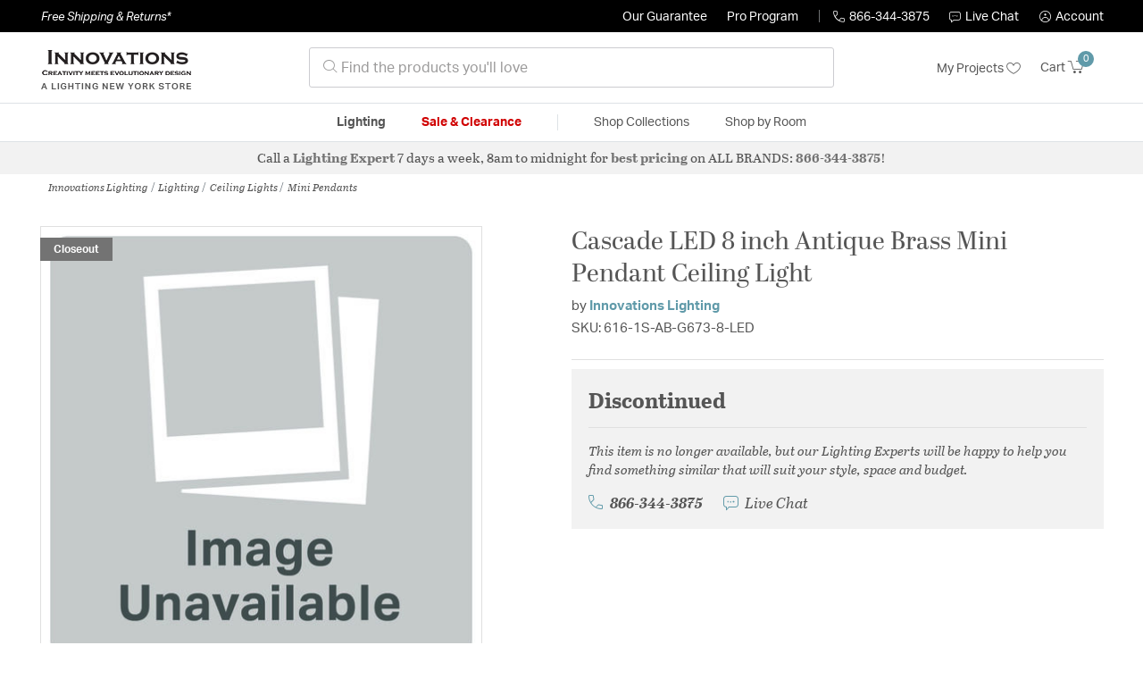

--- FILE ---
content_type: text/html;charset=UTF-8
request_url: https://innovationslighting.lightingnewyork.com/product/lighting/ceiling-lights/mini-pendants/innovations-lighting-cascade-mini-pendant-616-1s-ab-g673-8-led/2615240.html
body_size: 20237
content:
    




















<!DOCTYPE html>
<html lang="en">
<head>
<!--[if gt IE 9]><!-->
<script>//common/scripts.isml</script>




<script defer type="text/javascript" src="/on/demandware.static/Sites-lny_us-Site/-/en_US/v1768928487254/js/main.js"></script>

    <script defer type="text/javascript" src="/on/demandware.static/Sites-lny_us-Site/-/en_US/v1768928487254/js/productDetail.js"
        
        >
    </script>

    <script defer type="text/javascript" src="https://js.braintreegateway.com/web/3.83.0/js/client.min.js"
        
        >
    </script>

    <script defer type="text/javascript" src="https://js.braintreegateway.com/web/3.83.0/js/data-collector.min.js"
        
        >
    </script>

    <script defer type="text/javascript" src="https://js.braintreegateway.com/web/3.83.0/js/paypal.min.js"
        
        >
    </script>

    <script defer type="text/javascript" src="https://js.braintreegateway.com/web/3.83.0/js/paypal-checkout.min.js"
        
        >
    </script>

    <script defer type="text/javascript" src="/on/demandware.static/Sites-lny_us-Site/-/en_US/v1768928487254/js/int_braintree.min.js"
        
        >
    </script>


   <script defer type="text/javascript" src="/on/demandware.static/Sites-lny_us-Site/-/en_US/v1768928487254/js/vcn.js"></script>

<!--<![endif]-->
<meta charset=UTF-8 />
<meta http-equiv="x-ua-compatible" content="ie=edge" />
<meta name="viewport" content="width=device-width, initial-scale=1" />



    <title>Innovations Lighting 616-1S-AB-G673-8-LED Cascade LED 8 inch Antique Brass Mini Pendant Ceiling Light</title>


<meta name="description" content="This Mini Pendant from the Cascade collection by Innovations Lighting will enhance your home with a perfect mix of form and function. The features include a Antique Brass finish applied by experts. This item qualifies for free shipping! "/>





<link rel="icon" type="image/x-icon" href="/on/demandware.static/Sites-lny_us-Site/-/default/dwaf3fc3b2/images/favicons/favicon.ico" />

<link rel="stylesheet" href="/on/demandware.static/Sites-lny_us-Site/-/en_US/v1768928487254/css/global.css" />

    <link rel="stylesheet" href="/on/demandware.static/Sites-lny_us-Site/-/en_US/v1768928487254/css/product/detail.css"  />

    <link rel="stylesheet" href="/on/demandware.static/Sites-lny_us-Site/-/en_US/v1768928487254/css/modal/base.css"  />

    <link rel="stylesheet" href="/on/demandware.static/Sites-lny_us-Site/-/en_US/v1768928487254/css/experience/components/commerceAssets/sectionHeading.css"  />

    <link rel="stylesheet" href="/on/demandware.static/Sites-lny_us-Site/-/en_US/v1768928487254/css/braintree.css"  />







	


	<script>
	  var _affirm_config = {
	    public_api_key:  "YNRZIN5GRU6MV915",
	    script:          "/on/demandware.static/Sites-lny_us-Site/-/en_US/v1768928487254/affirm/js/live.js",
	    session_id:		 "obEyeMcD4UCNEXeKqa_0FR9OD9yDSkZ-W2I=",
		locale: 		 "en_US",
		country_code: 	 "USA"
	  };
	  (function(l,g,m,e,a,f,b){var d,c=l[m]||{},h=document.createElement(f),n=document.getElementsByTagName(f)[0],k=function(a,b,c){return function(){a[b]._.push([c,arguments])}};c[e]=k(c,e,"set");d=c[e];c[a]={};c[a]._=[];d._=[];c[a][b]=k(c,a,b);a=0;for(b="set add save post open empty reset on off trigger ready setProduct".split(" ");a<b.length;a++)d[b[a]]=k(c,e,b[a]);a=0;for(b=["get","token","url","items"];a<b.length;a++)d[b[a]]=function(){};h.async=!0;h.src=g[f];n.parentNode.insertBefore(h,n);delete g[f];d(g);l[m]=c})(window,_affirm_config,"affirm","checkout","ui","script","ready");
	</script>
	<link href="/on/demandware.static/Sites-lny_us-Site/-/en_US/v1768928487254/css/affirmstyle.css" type="text/css" rel="stylesheet" />


<script id='coframe-installation-script'>
  (function () {
        // Early exit for performance testing
        if (/cf_disable/.test(location.search)) return console.warn('[Coframe] Disabled via URL parameter');
        
        // Coframe config
        const config = {
          projectId: '6942f1e83a1552013713380b',
          startTime: Date.now(),
          timeoutMs: 1000,
          currentUrl: window.location.href,
        };
    
        // Prevent duplicate installation
        const script_id = 'coframe-sdk-js';
        if (document.getElementById(script_id)) return console.warn('[Coframe] SDK already installed');
        
        // Coframe queue setup
        (window.CFQ = window.CFQ || []).push({ config });
    
        // Coframe antiflicker CSS
        const style = document.createElement('style');
        style.id = 'coframe-antiflicker';
        style.textContent = 
          ':root { --cf-show: 0;}' +
          'body { opacity: var(--cf-show) !important; transition: opacity 0.2s ease; }'
        
        function hide() { document.head.appendChild(style); }
        function show() {
          document.documentElement.style.setProperty('--cf-show', '1');
          style.parentNode && style.parentNode.removeChild(style);
        }
        hide(); setTimeout(show, config.timeoutMs);
        
        // Coframe SDK JS
        var edgeUrl = new URL('https://edge.cofra.me/cf.js');
        edgeUrl.searchParams.set('config', encodeURIComponent(JSON.stringify(config)));
    
        const script = document.createElement('script');
        script.id = script_id;
        script.async = true;
        script.src = edgeUrl.toString();
        script.onerror = () => { show(); console.error('[Coframe] SDK failed to load'); };
        document.head.appendChild(script);
    })();
</script>





<!--siteData.isml-->
<script>
    window.dataLayer = window.dataLayer || [];
    
    // Any data layer stuff here should be cachable and NOT user-specific
    dataLayer.push({"defaultVipCode":"QE3EUELR14","storefrontCode":"inn","storefrontName":"Innovations Lighting","environment":"production","agentCartStampingEndpoint":"https://innovationslighting.lightingnewyork.com/on/demandware.store/Sites-lny_us-Site/en_US/Chat-StampCartWithAgent","liveChatLicenseKey":"10054528"});
</script>    <meta property="og:type" content="product" /><meta property="og:title" content="Cascade LED 8 inch Antique Brass Mini Pendant Ceiling Light" /><meta property="og:locale" content="en_US" /><meta property="og:site_name" content="Lighting New York" /><meta property="og:description" content="This Mini Pendant from the Cascade collection by Innovations Lighting will enhance your home with a perfect mix of form and function. The features include a Antique Brass finish applied by experts. This item qualifies for free shipping! " /><meta property="og:image" content="https://innovationslighting.lightingnewyork.com/on/demandware.static/-/Sites-master-catalog-lny/default/dwa7d23024/brand/notfound.jpg" /><meta property="og:url" content="https://innovationslighting.lightingnewyork.com/product/lighting/ceiling-lights/mini-pendants/innovations-lighting-cascade-mini-pendant-616-1s-ab-g673-8-led/2615240.html" /><script>
    var pageAction = 'productshow';
    window.dataLayer = window.dataLayer || [];
    var orderId = -1;

    // In all cases except Order Confirmation, the data layer should be pushed, so default to that case
    var pushDataLayer = true;
    if (pageAction === 'orderconfirm') {
        // As of now, the correction is for order confirmation only
        orderId = getOrderId({"event":"pdp","ecommerce":{"detail":{"actionField":{"list":"Product Detail Page"},"products":[{"id":"2615240","name":"Cascade LED 8 inch Antique Brass Mini Pendant Ceiling Light","category":"Mini Pendants","categoryID":"inn-lighting-ceilinglights-minipendants","imageURL":"https://innovationslighting.lightingnewyork.com/on/demandware.static/-/Sites-master-catalog-lny/default/dwa7d23024/brand/notfound.jpg","basket_coupons":"","basket_ids":"","sku":"616-1S-AB-G673-8-LED","brand":"Innovations Lighting","compareAtPrice":"0.00","productURL":"https://innovationslighting.lightingnewyork.com/product/lighting/ceiling-lights/mini-pendants/innovations-lighting-cascade-mini-pendant-616-1s-ab-g673-8-led/2615240.html"}]},"currencyCode":"USD"},"productID":"2615240","userInfo":{"email":"","firstName":"","lastName":"","phoneNumber":"","address1":"","address2":"","city":"","state":"","country":"","zip":"","accountType":"Retail"}});
        var ordersPushedToGoogle = getOrdersPushedToGoogle();
        var orderHasBeenPushedToGoogle = orderHasBeenPushedToGoogle(orderId, ordersPushedToGoogle);
        if (orderHasBeenPushedToGoogle) {
            // If the data has already been sent, let's not push it again.
            pushDataLayer = false;
        }
    }

    if (pushDataLayer) {
        dataLayer.push({ ecommerce: null });
        dataLayer.push({"event":"pdp","ecommerce":{"detail":{"actionField":{"list":"Product Detail Page"},"products":[{"id":"2615240","name":"Cascade LED 8 inch Antique Brass Mini Pendant Ceiling Light","category":"Mini Pendants","categoryID":"inn-lighting-ceilinglights-minipendants","imageURL":"https://innovationslighting.lightingnewyork.com/on/demandware.static/-/Sites-master-catalog-lny/default/dwa7d23024/brand/notfound.jpg","basket_coupons":"","basket_ids":"","sku":"616-1S-AB-G673-8-LED","brand":"Innovations Lighting","compareAtPrice":"0.00","productURL":"https://innovationslighting.lightingnewyork.com/product/lighting/ceiling-lights/mini-pendants/innovations-lighting-cascade-mini-pendant-616-1s-ab-g673-8-led/2615240.html"}]},"currencyCode":"USD"},"productID":"2615240","userInfo":{"email":"","firstName":"","lastName":"","phoneNumber":"","address1":"","address2":"","city":"","state":"","country":"","zip":"","accountType":"Retail"}});
        if (pageAction === 'orderconfirm') {
            // Add the orderId to the array of orders that is being stored in localStorage
            ordersPushedToGoogle.push(orderId);
            // The localStorage is what is used to prevent the duplicate send from mobile platforms
            window.localStorage.setItem('ordersPushedToGoogle', JSON.stringify(ordersPushedToGoogle));
        }
    }

    function getOrderId(dataLayer) {
        if ('ecommerce' in dataLayer) {
            if ('purchase' in dataLayer.ecommerce && 'actionField' in dataLayer.ecommerce.purchase &&
                'id' in dataLayer.ecommerce.purchase.actionField) {
                return dataLayer.ecommerce.purchase.actionField.id;
            }
        }

        return -1;
    }

    function getOrdersPushedToGoogle() {
        var ordersPushedToGoogleString = window.localStorage.getItem('ordersPushedToGoogle');
        if (ordersPushedToGoogleString && ordersPushedToGoogleString.length > 0) {
            return JSON.parse(ordersPushedToGoogleString);
        }

        return [];
    }

    function orderHasBeenPushedToGoogle(orderId, ordersPushedToGoogle) {
        if (orderId) {
            for (var index = 0; index < ordersPushedToGoogle.length; index++) {
                if (ordersPushedToGoogle[index] === orderId) {
                    return true;
                }
            }
        }

        return false;
    }
</script>

<script>
    window.dataLayer = window.dataLayer || [];
    dataLayer.push({"environment":"production","demandwareID":"acR6XV85dNJ89rcd6qiGaLZRIh","loggedInState":false,"locale":"en_US","currencyCode":"USD","pageLanguage":"en_US","registered":false,"email":"","emailHash":"","user_id":"","userInfo":{"email":"","firstName":"","lastName":"","phoneNumber":"","address1":"","address2":"","city":"","state":"","country":"","zip":"","accountType":"Retail"},"basketID":"","sourceOfEmailCollection":"","userAgent":"Mozilla/5.0 (Macintosh; Intel Mac OS X 10_15_7) AppleWebKit/537.36 (KHTML, like Gecko) Chrome/131.0.0.0 Safari/537.36; ClaudeBot/1.0; +claudebot@anthropic.com)","sessionID":"zkDVzpY6e4GNut-iuDXxKqgo_aLozXMwV2Q=","ipAddress":"18.191.221.129","vipCode":"","gclid":"","msclkid":""});
</script>


<!-- Google Tag Manager -->
<script>(function(w,d,s,l,i){w[l]=w[l]||[];w[l].push({'gtm.start':
new Date().getTime(),event:'gtm.js'});var f=d.getElementsByTagName(s)[0],
j=d.createElement(s),dl=l!='dataLayer'?'&l='+l:'';j.async=true;j.src=
'https://load.ssgtm.lightingnewyork.com/ueazxucm.js?id='+i+dl;f.parentNode.insertBefore(j,f);
})(window,document,'script','dataLayer','GTM-MFBHDH67');</script>
<!-- End Google Tag Manager -->


<script defer src="/on/demandware.static/Sites-lny_us-Site/-/en_US/v1768928487254/js/tagmanager.js"></script>
<script defer src="/on/demandware.static/Sites-lny_us-Site/-/en_US/v1768928487254/js/gtmEvents.js"></script>

    <script>
        var yotpoAppKey = '2kFGiaQEjiIMFysVNwFfeIwtqfM5h74MwjwhOTVf';
        var yotpoStaticContentURL = 'https://staticw2.yotpo.com/';
        var yotpoURL = yotpoStaticContentURL + yotpoAppKey + '/widget.js';
        (function e() {
            var e = document.createElement("script");
                    e.type = "text/javascript",
                    e.async = true,
                    e.src = yotpoURL;
            var t = document.getElementsByTagName("script")[0];
            t.parentNode.insertBefore(e, t)
        })();
    </script>
    <script src="https://cdn-widgetsrepository.yotpo.com/v1/loader/2kFGiaQEjiIMFysVNwFfeIwtqfM5h74MwjwhOTVf" async></script>
    
    



<link rel="stylesheet" href="/on/demandware.static/Sites-lny_us-Site/-/en_US/v1768928487254/css/skin/skin.css" />
    
<!--Storefront colorScheme-->
<style>
:root {
--color-primary:#609AA9;
--color-secondary:#737373;
--color-support:#000000;
--color-link:#609AA9;
--color-icon:#609AA9;
}
.color-primary-background {background:#609AA9}
.color-secondary-background {background:#737373}
.color-support-background {background:#000000}
.color-link-background {background:#609AA9}
.color-icon-background {background:#609AA9}
</style>


<link rel="canonical" href="https://innovationslighting.lightingnewyork.com/product/lighting/ceiling-lights/mini-pendants/innovations-lighting-cascade-mini-pendant-616-1s-ab-g673-8-led/2615240.html"/>

<script type="text/javascript">//<!--
/* <![CDATA[ (head-active_data.js) */
var dw = (window.dw || {});
dw.ac = {
    _analytics: null,
    _events: [],
    _category: "",
    _searchData: "",
    _anact: "",
    _anact_nohit_tag: "",
    _analytics_enabled: "true",
    _timeZone: "US/Eastern",
    _capture: function(configs) {
        if (Object.prototype.toString.call(configs) === "[object Array]") {
            configs.forEach(captureObject);
            return;
        }
        dw.ac._events.push(configs);
    },
	capture: function() { 
		dw.ac._capture(arguments);
		// send to CQ as well:
		if (window.CQuotient) {
			window.CQuotient.trackEventsFromAC(arguments);
		}
	},
    EV_PRD_SEARCHHIT: "searchhit",
    EV_PRD_DETAIL: "detail",
    EV_PRD_RECOMMENDATION: "recommendation",
    EV_PRD_SETPRODUCT: "setproduct",
    applyContext: function(context) {
        if (typeof context === "object" && context.hasOwnProperty("category")) {
        	dw.ac._category = context.category;
        }
        if (typeof context === "object" && context.hasOwnProperty("searchData")) {
        	dw.ac._searchData = context.searchData;
        }
    },
    setDWAnalytics: function(analytics) {
        dw.ac._analytics = analytics;
    },
    eventsIsEmpty: function() {
        return 0 == dw.ac._events.length;
    }
};
/* ]]> */
// -->
</script>
<script type="text/javascript">//<!--
/* <![CDATA[ (head-cquotient.js) */
var CQuotient = window.CQuotient = {};
CQuotient.clientId = 'bhcf-lny_us';
CQuotient.realm = 'BHCF';
CQuotient.siteId = 'lny_us';
CQuotient.instanceType = 'prd';
CQuotient.locale = 'en_US';
CQuotient.fbPixelId = '__UNKNOWN__';
CQuotient.activities = [];
CQuotient.cqcid='';
CQuotient.cquid='';
CQuotient.cqeid='';
CQuotient.cqlid='';
CQuotient.apiHost='api.cquotient.com';
/* Turn this on to test against Staging Einstein */
/* CQuotient.useTest= true; */
CQuotient.useTest = ('true' === 'false');
CQuotient.initFromCookies = function () {
	var ca = document.cookie.split(';');
	for(var i=0;i < ca.length;i++) {
	  var c = ca[i];
	  while (c.charAt(0)==' ') c = c.substring(1,c.length);
	  if (c.indexOf('cqcid=') == 0) {
		CQuotient.cqcid=c.substring('cqcid='.length,c.length);
	  } else if (c.indexOf('cquid=') == 0) {
		  var value = c.substring('cquid='.length,c.length);
		  if (value) {
		  	var split_value = value.split("|", 3);
		  	if (split_value.length > 0) {
			  CQuotient.cquid=split_value[0];
		  	}
		  	if (split_value.length > 1) {
			  CQuotient.cqeid=split_value[1];
		  	}
		  	if (split_value.length > 2) {
			  CQuotient.cqlid=split_value[2];
		  	}
		  }
	  }
	}
}
CQuotient.getCQCookieId = function () {
	if(window.CQuotient.cqcid == '')
		window.CQuotient.initFromCookies();
	return window.CQuotient.cqcid;
};
CQuotient.getCQUserId = function () {
	if(window.CQuotient.cquid == '')
		window.CQuotient.initFromCookies();
	return window.CQuotient.cquid;
};
CQuotient.getCQHashedEmail = function () {
	if(window.CQuotient.cqeid == '')
		window.CQuotient.initFromCookies();
	return window.CQuotient.cqeid;
};
CQuotient.getCQHashedLogin = function () {
	if(window.CQuotient.cqlid == '')
		window.CQuotient.initFromCookies();
	return window.CQuotient.cqlid;
};
CQuotient.trackEventsFromAC = function (/* Object or Array */ events) {
try {
	if (Object.prototype.toString.call(events) === "[object Array]") {
		events.forEach(_trackASingleCQEvent);
	} else {
		CQuotient._trackASingleCQEvent(events);
	}
} catch(err) {}
};
CQuotient._trackASingleCQEvent = function ( /* Object */ event) {
	if (event && event.id) {
		if (event.type === dw.ac.EV_PRD_DETAIL) {
			CQuotient.trackViewProduct( {id:'', alt_id: event.id, type: 'raw_sku'} );
		} // not handling the other dw.ac.* events currently
	}
};
CQuotient.trackViewProduct = function(/* Object */ cqParamData){
	var cq_params = {};
	cq_params.cookieId = CQuotient.getCQCookieId();
	cq_params.userId = CQuotient.getCQUserId();
	cq_params.emailId = CQuotient.getCQHashedEmail();
	cq_params.loginId = CQuotient.getCQHashedLogin();
	cq_params.product = cqParamData.product;
	cq_params.realm = cqParamData.realm;
	cq_params.siteId = cqParamData.siteId;
	cq_params.instanceType = cqParamData.instanceType;
	cq_params.locale = CQuotient.locale;
	
	if(CQuotient.sendActivity) {
		CQuotient.sendActivity(CQuotient.clientId, 'viewProduct', cq_params);
	} else {
		CQuotient.activities.push({activityType: 'viewProduct', parameters: cq_params});
	}
};
/* ]]> */
// -->
</script>


   <script type="application/ld+json">
        {"@context":"http://schema.org/","@type":"Product","name":"Cascade LED 8 inch Antique Brass Mini Pendant Ceiling Light","description":"This Mini Pendant from the Cascade collection by Innovations Lighting will enhance your home with a perfect mix of form and function. The features include a Antique Brass finish applied by experts. This item qualifies for free shipping! ","mpn":"616-1S-AB-G673-8-LED","sku":"616-1S-AB-G673-8-LED","brand":{"@type":"Thing","name":"Innovations Lighting"},"image":["https://innovationslighting.lightingnewyork.com/on/demandware.static/-/Sites-master-catalog-lny/default/dwa7d23024/brand/notfound.jpg"],"offers":{"url":{},"@type":"Offer","priceCurrency":null,"availability":"http://schema.org/OutOfStock","priceValidUntil":"Thu, 21 Jan 2027 10:54:01 GMT"},"productID":"2615240","category":"Mini Pendants","url":"https://innovationslighting.lightingnewyork.com/product/lighting/ceiling-lights/mini-pendants/innovations-lighting-cascade-mini-pendant-616-1s-ab-g673-8-led/2615240.html","itemCondition":"http://schema.org/NewCondition"}
    </script>


   <script type="application/ld+json">
        {"@context":"https://schema.org","@type":"BreadcrumbList","itemListElement":[{"@type":"ListItem","name":"Innovations Lighting","item":"https://innovationslighting.lightingnewyork.com/category/innovations-lighting/","position":1},{"@type":"ListItem","name":"Lighting","item":"https://innovationslighting.lightingnewyork.com/inn/category/lighting/","position":2},{"@type":"ListItem","name":"Ceiling Lights","item":"https://innovationslighting.lightingnewyork.com/inn/category/lighting/ceiling-lights/","position":3},{"@type":"ListItem","name":"Mini Pendants","item":"https://innovationslighting.lightingnewyork.com/inn/category/lighting/ceiling-lights/mini-pendants/","position":4}]}
    </script>


</head>
<body>
<!-- Google Tag Manager (noscript) -->
<noscript><iframe src="https://www.googletagmanager.com/ns.html?id=GTM-MFBHDH67"
height="0" width="0" style="display:none;visibility:hidden"></iframe></noscript>
<!-- End Google Tag Manager (noscript) -->

<div class="page" data-action="Product-Show" data-querystring="pid=2615240" >


<header class="stick-header">
    <div class="top-banner-container" >
        
	 

	
    </div>
    <div class="header-top-banner bg-support hidden-md-down">
    <div class="container">
        <div class="row d-flex justify-content-between align-items-center py-2">
            <div class="col-auto content mr-auto pr-3">
                
                    
    
    <div class="content-asset"><!-- dwMarker="content" dwContentID="223a645bb1b55ab9f6e77ac88d" -->
        <button type="button" class="btn btn-link p-0 font-italic text-white" data-toggle="modal" data-target="#freeshippingmodal">Free Shipping &amp; Returns*</button>
    </div> <!-- End content-asset -->



                
            </div>

            <div class="col-auto ml-auto pr-3">
                <a class="guarantee-link" href="/policy.html#guarantee">
                    
                        Our Guarantee
                    
                </a>
            </div>

            <div class="col-auto header-pro-program-container">
                <a class="pro-program-link" href="/proprogram.html">
                    Pro Program
                </a>
                <div class="header-pro-program-tooltip" style="display:none">
                    
    
    <div class="content-asset"><!-- dwMarker="content" dwContentID="a3c82d9e2543e2160cb1b06487" -->
        <div class="text-center p-4">
	<div class="h2 mb-2">Join the Lighting New York Pro Program</div>
		<span class="pb-2">Enjoy unparalleled benefits including discounted trade pricing, a dedicated
			<br/>Pro Account manager, free shipping,
			<br/>risk-free returns, and more.</span>
		<div class="row justify-content-center">
			<div class="col-12 mt-3"> <a href="https://innovationslighting.lightingnewyork.com/pro-signup" class="btn btn-block btn-secondary">Create Account</a>

			</div>
			<div class="col-12 mt-3">
<a href="https://innovationslighting.lightingnewyork.com/login" class="btn btn-block btn-outline-secondary" style="font-weight: bold; border-width: 2px;">Already an LNY Pro? Sign in here!</a> 
			</div>
		</div>
	</div>
	<style>
		.header-pro-program-tooltip span,
		                .header-pro-program-tooltip a {
		                    font-size: 13px;
		                }
		                .header-pro-program-tooltip .h2 {
	font-family: var(--skin-header-font), sans-serif;
		                    font-size: 22px;
		                }
		                
		                .header-pro-program-tooltip a i::before {
		                    font-size: 30px;
		                    color: var(--color-primary);
		                }
	</style>
    </div> <!-- End content-asset -->



                </div>
            </div>

            <div class="col-auto border-right" style="height: 14px; opacity: 0.5;"></div>

            <div class="col-auto header-business-hours-container px-3">
                <span class="header-phone">
                    <i class="lny-icon-phone"></i>866-344-3875
                </span>

                <div class="header-business-hours-tooltip" style="display:none">
                    
    
    <div class="content-asset"><!-- dwMarker="content" dwContentID="5feead474f4c0123da8edcbfc1" -->
        <div class="text-center p-4">
                <div class="h2 mb-2">By Your Side 7 Days a Week</div>
                    
                <span class="pb-2">
                    <strong>Lighting Experts Standing By:</strong>
                    <br/>
                    <span>Mon - Fri: <div class="expert-weekdayhours">8am to 12am EST</div></span>
                    <br/>
                    <span>Sat &amp; Sun: <div class="expert-weekendhours">9am to 12am EST</div></span>
                </span>
                <hr />
                <div class="row justify-content-center">
                    <!-- TODO: this phone number will need to be updated to match whatever is put in expert-phone -->
                    <a href="tel:866-344-3875" class="col-5">
                        <i class="lny-icon-phone"></i>
                        <div class="expert-phone">866-344-3875</div>
                    </a>
                    <!-- TODO: this email link will need to be updated via JS -->
                    <a href="mailto: customercare@lightingnewyork.com" class="col-3">
                        <i class="lny-icon-mail"></i>
                        Email
                    </a>
                </div>
                <hr />
                <span class="text-center pb-2">
                    Our <strong>Customer Care</strong> team is available to help you with questions and
                    returns <strong class="d-block">Mon - Fri <div class="support-weekdayhours">8am to 12am EST</div>.</strong>
                </span>
            </div>
            <style>
                .header-business-hours-tooltip span,
                .header-business-hours-tooltip a {
                    font-size: 13px;
                }
                .header-business-hours-tooltip .h2 {
                    font-family: var(--skin-header-font), sans-serif;
                    font-size: 22px;
                }
                .header-business-hours-tooltip a {
                    color: var(--color-grey5);
                }
                .header-business-hours-tooltip a [class*="lny-icon"] {
                    display: block;
                    margin: 0 0 6px;
                    top: 0;
                }
                .header-business-hours-tooltip a [class*="lny-icon"]::before {
                    font-size: 30px;
                    color: var(--color-primary);
                }
            </style>
    </div> <!-- End content-asset -->



                </div>
            </div>

            <div class="col-auto pr-3">
                <a href="#" class="live-chat">
                    <i class="lny-icon-chat"></i>Live Chat
                </a>
            </div>
            <div class="col-auto hidden-md-down">
                
    <div
      id="account-page-link"
      class="user"
      data-is-pro-user="false"
      data-user-info="{&quot;email&quot;:&quot;&quot;,&quot;firstName&quot;:&quot;&quot;,&quot;lastName&quot;:&quot;&quot;,&quot;phoneNumber&quot;:&quot;&quot;,&quot;address1&quot;:&quot;&quot;,&quot;address2&quot;:&quot;&quot;,&quot;city&quot;:&quot;&quot;,&quot;state&quot;:&quot;&quot;,&quot;country&quot;:&quot;&quot;,&quot;zip&quot;:&quot;&quot;,&quot;accountType&quot;:&quot;Retail&quot;}"
    >
        <a href="https://innovationslighting.lightingnewyork.com/login" role="button"
            aria-label="Login to your account">
            <i class="lny-icon-account" aria-hidden="true"></i><span class="user-message">Account</span>
        </a>
    </div>

            </div>
        </div>
    </div>
</div>
    <nav role="navigation">
        <div class="header container">
            <div class="navbar-header row">
                <div class="col-4 d-flex d-lg-none">
                    <button class="navbar-toggler" type="button" aria-controls="sg-navbar-collapse"
                        aria-expanded="false" aria-label="Toggle navigation">
                        <i class="lny-icon-menu"></i>
                    </button>
                </div>


                <div class="col-4 col-lg-3 logo-col d-flex">
                    <a class="logo-home" href="/" title="Innovations Lighting Home">
    <div class="logo-container" style="background-image: url(/on/demandware.static/Sites-lny_us-Site/-/default/dw406759b6/images/lny-logo.svg)">
        <img class="logo" src="[data-uri]"
            alt="Innovations Lighting Logo"
            style="background-image: url(https://innovationslighting.lightingnewyork.com/on/demandware.static/-/Sites-lny_us-Library/default/dw94080e2c/merch/storefront/inn/core/innovationslighting-logo.png" />
    </div>
</a>
                </div>

                <div class="search col-6 hidden-md-down">
                    <link rel="stylesheet" href="https://cdn.jsdelivr.net/npm/bootstrap-icons@1.11.3/font/bootstrap-icons.css">




<div class="site-search input-group">
    <form role="search" action="/search" method="get" name="simpleSearch"
        class="input-group-append m-0">
        <input class="form-control search-field" type="text" name="q" value=""
            placeholder="&#xe907; Find the products you'll love" role="combobox"
            aria-describedby="search-assistive-text" aria-haspopup="listbox" aria-owns="search-results"
            aria-expanded="false" aria-autocomplete="list" aria-activedescendant="" aria-controls="search-results"
            aria-label="Enter Keyword or Item No." autocomplete="off" />
            <!-- Camera search link inside search bar -->

            

        <button type="reset" name="reset-button" class="btn btn-link lny-icon-x reset-button d-none"
            aria-label="Clear search keywords"></button>
        <button type="submit" name="search-button" class="btn btn-primary submit-button lny-icon-search d-none"
            aria-label="Submit search keywords"></button>
        <div class="suggestions-wrapper" data-url="/on/demandware.store/Sites-lny_us-Site/en_US/SearchServices-GetSuggestions?q="></div>
        <input type="hidden" value="en_US" name="lang">
    </form>
</div>
                </div>

                <div class="col-4 col-lg-3 d-flex middle-header-options">
                    <div class="header-my-lists my-auto hidden-md-down ml-auto mr-3">
                        <a href="/my-projects">My Projects <i
                                class="lny-icon-heart"></i></a>
                    </div>

                    <div class="header-phone d-lg-none my-auto ml-auto mr-3">
                        <a href="tel:866-344-3875" class="lny-icon-phone"></a>
                    </div>

                    <div class="minicart my-auto" data-minicart-enabled="false" data-action-url="/on/demandware.store/Sites-lny_us-Site/en_US/Cart-MiniCartShow">
                        <div class="minicart-total">
    <a class="minicart-link stretched-link" href="https://innovationslighting.lightingnewyork.com/cart"
        title="Cart 0 Items"
        aria-label="Cart 0 Items" aria-haspopup="true">
        <span class="hidden-md-down">Cart</span>
        <i class="minicart-icon lny-icon-cart"></i>
        <span class="minicart-quantity">
            0
        </span>
    </a>
</div>

<div class="popover popover-bottom"></div>
                    </div>
                </div>
            </div>
        </div>

        <div class="main-menu navbar-toggleable-md menu-toggleable-left multilevel-dropdown d-none d-lg-block border-top border-bottom"
            id="sg-navbar-collapse">
            <div class="container">
                <div class="row">
                    

<nav class="navbar navbar-expand-lg bg-inverse col-12">
    <div class="close-menu d-flex d-lg-none bg-support">
        <div class="close-button mr-auto">
            <button class="lny-icon-x" role="button"
                aria-label="Close Menu"></button>
        </div>

        <div class="header-my-lists mr-3">
            <a href="/my-projects"><i class="lny-icon-heart"></i>My Projects </a>
        </div>

        <div class="header-account">
            
    <div
      id="account-page-link"
      class="user"
      data-is-pro-user="false"
      data-user-info="{&quot;email&quot;:&quot;&quot;,&quot;firstName&quot;:&quot;&quot;,&quot;lastName&quot;:&quot;&quot;,&quot;phoneNumber&quot;:&quot;&quot;,&quot;address1&quot;:&quot;&quot;,&quot;address2&quot;:&quot;&quot;,&quot;city&quot;:&quot;&quot;,&quot;state&quot;:&quot;&quot;,&quot;country&quot;:&quot;&quot;,&quot;zip&quot;:&quot;&quot;,&quot;accountType&quot;:&quot;Retail&quot;}"
    >
        <a href="https://innovationslighting.lightingnewyork.com/login" role="button"
            aria-label="Login to your account">
            <i class="lny-icon-account" aria-hidden="true"></i><span class="user-message">Account</span>
        </a>
    </div>

        </div>
        <div class="back">
            <button role="button" aria-label="Back to previous menu">
                <span class="lny-icon-arrow-left"></span>
                Back
            </button>
        </div>
    </div>
    <div class="menu-group" role="navigation">
        <ul class="nav navbar-nav" role="menu">
            
                
                    
                        <li class="nav-item dropdown top-level-category" role="presentation">
                            <a href="/inn/category/lighting/" class="nav-link
                            dropdown-toggle " role="button" data-toggle="dropdown"
                            aria-haspopup="true"
                            aria-expanded="false" tabindex="0">Lighting</a>
                            
                            



















<ul class="dropdown-menu level-2" role="menu" aria-hidden="true" aria-label="inn-lighting">
    
        
            <li class="dropdown-item dropdown " role="presentation">
                
                    <a href="/inn/category/lighting/ceiling-lights/" id="inn-lighting-ceilinglights" role="button" class="dropdown-link dropdown-toggle"
                        data-toggle="dropdown" aria-haspopup="true" aria-expanded="false" tabindex="0">
                        <div class="h2">Ceiling Lights</div>
                    </a>
                
                <ul class="dropdown-menu level-3" role="menu" aria-hidden="true" aria-label="inn-lighting-ceilinglights">
                    
                    
                        
                        
                        
                            <li class="dropdown-item" role="presentation">
                                <a href="/inn/category/lighting/ceiling-lights/chandeliers/" id="inn-lighting-ceilinglights-chandeliers" role="menuitem" class="dropdown-link"
                                    tabindex="-1">
                                    <div class="h3">Chandeliers</div>
                                </a>
                            </li>
                        
                    
                        
                        
                        
                            <li class="dropdown-item" role="presentation">
                                <a href="/inn/category/lighting/ceiling-lights/pendants/" id="inn-lighting-ceilinglights-pendants" role="menuitem" class="dropdown-link"
                                    tabindex="-1">
                                    <div class="h3">Pendants</div>
                                </a>
                            </li>
                        
                    
                        
                        
                        
                            <li class="dropdown-item" role="presentation">
                                <a href="/inn/category/lighting/ceiling-lights/mini-pendants/" id="inn-lighting-ceilinglights-minipendants" role="menuitem" class="dropdown-link"
                                    tabindex="-1">
                                    <div class="h3">Mini Pendants</div>
                                </a>
                            </li>
                        
                    
                        
                        
                        
                            <li class="dropdown-item" role="presentation">
                                <a href="/inn/category/lighting/ceiling-lights/flush-mounts/" id="inn-lighting-ceilinglights-flushmounts" role="menuitem" class="dropdown-link"
                                    tabindex="-1">
                                    <div class="h3">Flush Mounts</div>
                                </a>
                            </li>
                        
                    
                        
                        
                        
                            <li class="dropdown-item" role="presentation">
                                <a href="/inn/category/lighting/ceiling-lights/semi-flush-mounts/" id="inn-lighting-ceilinglights-semiflushmounts" role="menuitem" class="dropdown-link"
                                    tabindex="-1">
                                    <div class="h3">Semi-Flush Mounts</div>
                                </a>
                            </li>
                        
                    
                        
                        
                        
                            <li class="dropdown-item" role="presentation">
                                <a href="/inn/category/lighting/ceiling-lights/island-lights/" id="inn-lighting-ceilinglights-islandlights" role="menuitem" class="dropdown-link"
                                    tabindex="-1">
                                    <div class="h3">Island Lights</div>
                                </a>
                            </li>
                        
                    
                        
                        
                        
                            <li class="dropdown-item" role="presentation">
                                <a href="/inn/category/lighting/ceiling-lights/mini-chandeliers/" id="inn-lighting-ceilinglights-minichandeliers" role="menuitem" class="dropdown-link"
                                    tabindex="-1">
                                    <div class="h3">Mini Chandeliers</div>
                                </a>
                            </li>
                        
                    
                    
                </ul>
            </li>
        
    
        
            <li class="dropdown-item dropdown " role="presentation">
                
                    <a href="/inn/category/lighting/wall-lights/" id="inn-lighting-walllights" role="button" class="dropdown-link dropdown-toggle"
                        data-toggle="dropdown" aria-haspopup="true" aria-expanded="false" tabindex="0">
                        <div class="h2">Wall Lights</div>
                    </a>
                
                <ul class="dropdown-menu level-3" role="menu" aria-hidden="true" aria-label="inn-lighting-walllights">
                    
                    
                        
                        
                        
                            <li class="dropdown-item" role="presentation">
                                <a href="/inn/category/lighting/wall-lights/wall-sconces/" id="inn-lighting-walllights-wallsconces" role="menuitem" class="dropdown-link"
                                    tabindex="-1">
                                    <div class="h3">Wall Sconces</div>
                                </a>
                            </li>
                        
                    
                        
                        
                        
                            <li class="dropdown-item" role="presentation">
                                <a href="/inn/category/lighting/wall-lights/bathroom-vanity-lights/" id="inn-lighting-walllights-bathroomvanitylights" role="menuitem" class="dropdown-link"
                                    tabindex="-1">
                                    <div class="h3">Bathroom Vanity Lights</div>
                                </a>
                            </li>
                        
                    
                        
                        
                        
                            <li class="dropdown-item" role="presentation">
                                <a href="/inn/category/lighting/wall-lights/swing-arm-%2F-wall-lamps/" id="inn-lighting-walllights-swingarmwalllamps" role="menuitem" class="dropdown-link"
                                    tabindex="-1">
                                    <div class="h3">Swing Arm / Wall Lamps</div>
                                </a>
                            </li>
                        
                    
                    
                </ul>
            </li>
        
    
        
            <li class="dropdown-item dropdown " role="presentation">
                
                    <a href="/inn/category/lighting/accessories/" id="inn-lighting-accessories" role="button" class="dropdown-link dropdown-toggle"
                        data-toggle="dropdown" aria-haspopup="true" aria-expanded="false" tabindex="0">
                        <div class="h2">Accessories</div>
                    </a>
                
                <ul class="dropdown-menu level-3" role="menu" aria-hidden="true" aria-label="inn-lighting-accessories">
                    
                    
                        
                        
                        
                            <li class="dropdown-item" role="presentation">
                                <a href="/inn/category/lighting/accessories/light-bulbs/" id="inn-lighting-accessories-lightbulbs" role="menuitem" class="dropdown-link"
                                    tabindex="-1">
                                    <div class="h3">Light Bulbs</div>
                                </a>
                            </li>
                        
                    
                        
                        
                        
                            <li class="dropdown-item" role="presentation">
                                <a href="/inn/category/lighting/accessories/shades/" id="inn-lighting-accessories-shades" role="menuitem" class="dropdown-link"
                                    tabindex="-1">
                                    <div class="h3">Shades</div>
                                </a>
                            </li>
                        
                    
                        
                        
                        
                            <li class="dropdown-item" role="presentation">
                                <a href="/inn/category/lighting/accessories/accessories/" id="inn-lighting-accessories-accessories" role="menuitem" class="dropdown-link"
                                    tabindex="-1">
                                    <div class="h3">Accessories</div>
                                </a>
                            </li>
                        
                    
                    
                </ul>
            </li>
        
    

    
        <li class="menu-content-footer megamenu-first-cat">
            
    
    <div class="content-asset"><!-- dwMarker="content" dwContentID="6b7d192038b80a16253c1f8f8f" -->
        <div class="example-menu-footer bg-light p-3 text-center">
                <div class="hidden-md-down">

<a href="https://innovationslighting.lightingnewyork.com/main/category/lighting/?showproducts=true&amp;refinedSearch=TRUE&amp;prefn1=saleType&amp;prefv1=sale">

                    <img itemprop='image' src='https://innovationslighting.lightingnewyork.com/dw/image/v2/BHCF_PRD/on/demandware.static/-/Sites-lny_us-Library/default/dw93c6f53e/merch/shared/seasonal/2026/trendsforecast/trendsforecast26-megamenu-ad-lighting.jpg?sw=715&sh=370&sm=fit' srcset='https://innovationslighting.lightingnewyork.com/dw/image/v2/BHCF_PRD/on/demandware.static/-/Sites-lny_us-Library/default/dw93c6f53e/merch/shared/seasonal/2026/trendsforecast/trendsforecast26-megamenu-ad-lighting.jpg?sw=384&sh=200&sm=fit 384w, https://innovationslighting.lightingnewyork.com/dw/image/v2/BHCF_PRD/on/demandware.static/-/Sites-lny_us-Library/default/dw93c6f53e/merch/shared/seasonal/2026/trendsforecast/trendsforecast26-megamenu-ad-lighting.jpg?sw=420&sh=217&sm=fit 420w, https://innovationslighting.lightingnewyork.com/dw/image/v2/BHCF_PRD/on/demandware.static/-/Sites-lny_us-Library/default/dw93c6f53e/merch/shared/seasonal/2026/trendsforecast/trendsforecast26-megamenu-ad-lighting.jpg?sw=715&sh=370&sm=fit 715w' sizes='(max-width: 420px) 384px, (max-width: 768px) 420px, (max-width: 975px) 715px, 715px'>
                </div>
                <div class="d-lg-none">
                    <img itemprop='image' src='https://innovationslighting.lightingnewyork.com/dw/image/v2/BHCF_PRD/on/demandware.static/-/Sites-lny_us-Library/default/dw93c6f53e/merch/shared/seasonal/2026/trendsforecast/trendsforecast26-megamenu-ad-lighting.jpg?sw=420&sh=420&sm=fit' srcset='https://innovationslighting.lightingnewyork.com/dw/image/v2/BHCF_PRD/on/demandware.static/-/Sites-lny_us-Library/default/dw93c6f53e/merch/shared/seasonal/2026/trendsforecast/trendsforecast26-megamenu-ad-lighting.jpg?sw=420&sh=420&sm=fit 420w, https://innovationslighting.lightingnewyork.com/dw/image/v2/BHCF_PRD/on/demandware.static/-/Sites-lny_us-Library/default/dw93c6f53e/merch/shared/seasonal/2026/trendsforecast/trendsforecast26-megamenu-ad-lighting.jpg?sw=256&sh=256&sm=fit 256w, https://innovationslighting.lightingnewyork.com/dw/image/v2/BHCF_PRD/on/demandware.static/-/Sites-lny_us-Library/default/dw93c6f53e/merch/shared/seasonal/2026/trendsforecast/trendsforecast26-megamenu-ad-lighting.jpg?sw=325&sh=325&sm=fit 325w' sizes='(max-width: 420px) 420px, (max-width: 768px) 256px, (max-width: 975px) 325px, 325px'>
                </div>
            </div>
            <style>
                @media (max-width: 959.9px) {
                    .example-menu-footer img {
                        width: 100%;
                        object-fit: conatin;
                    }
                
                }
            </style>
    </div> <!-- End content-asset -->



        </li>
    

    
        <li class="dropdown-item shop-all-link d-lg-none" role="presentation">
            <a href="/inn/category/lighting/" role="menuitem" class="dropdown-link" tabindex="-1">
                Shop All Lighting
            </a>
        </li>
    
</ul>
                        </li>
                    
                
            
            
                
                    <li class="nav-item dropdown sale-category" role="presentation">
                        <a href="/search?prefn1=saleType&amp;prefv1=sale%7Cclearance%7Copenbox"
                        id="sales" class="nav-link dropdown-toggle
                        sale-category" role="button"
                        data-toggle="dropdown" aria-haspopup="true" aria-expanded="false"
                        tabindex="0">Sale &amp; Clearance</a>
                        
                        



















<ul class="dropdown-menu level-2" role="menu" aria-hidden="true" aria-label="sales">
    
        
            <li class="dropdown-item dropdown " role="presentation">
                
                    <a href="/search?prefn1=saleType&amp;prefv1=sale%7Cclearance%7Copenbox" id="categories" role="button" class="dropdown-link dropdown-toggle"
                        data-toggle="dropdown" aria-haspopup="true" aria-expanded="false" tabindex="0">
                        <div class="h2">Categories</div>
                    </a>
                
                <ul class="dropdown-menu level-3" role="menu" aria-hidden="true" aria-label="categories">
                    
                    
                        
                        
                        
                            <li class="dropdown-item" role="presentation">
                                <a href="/inn/category/lighting/wall-lights/?showproducts=true&amp;prefn1=saleType&amp;prefv1=sale%7Cclearance%7Copenbox" id="inn-lighting-walllights" role="menuitem" class="dropdown-link"
                                    tabindex="-1">
                                    <div class="h3">Wall Lights</div>
                                </a>
                            </li>
                        
                    
                        
                        
                        
                            <li class="dropdown-item" role="presentation">
                                <a href="/inn/category/lighting/ceiling-lights/?showproducts=true&amp;prefn1=saleType&amp;prefv1=sale%7Cclearance%7Copenbox" id="inn-lighting-ceilinglights" role="menuitem" class="dropdown-link"
                                    tabindex="-1">
                                    <div class="h3">Ceiling Lights</div>
                                </a>
                            </li>
                        
                    
                        
                        
                        
                            <li class="dropdown-item" role="presentation">
                                <a href="/inn/category/lighting/accessories/?showproducts=true&amp;prefn1=saleType&amp;prefv1=sale%7Cclearance%7Copenbox" id="inn-lighting-accessories" role="menuitem" class="dropdown-link"
                                    tabindex="-1">
                                    <div class="h3">Accessories</div>
                                </a>
                            </li>
                        
                    
                        
                        
                        
                            <li class="dropdown-item" role="presentation">
                                <a href="/inn/category/lighting/wall-lights/bathroom-vanity-lights/?showproducts=true&amp;prefn1=saleType&amp;prefv1=sale%7Cclearance%7Copenbox" id="inn-lighting-walllights-bathroomvanitylights" role="menuitem" class="dropdown-link"
                                    tabindex="-1">
                                    <div class="h3">Bathroom Vanity Lights</div>
                                </a>
                            </li>
                        
                    
                    
                </ul>
            </li>
        
    
        
            <li class="dropdown-item dropdown " role="presentation">
                
                    <a href="#" id="categories" role="button" class="dropdown-link dropdown-toggle"
                        data-toggle="dropdown" aria-haspopup="true" aria-expanded="false" tabindex="0">
                        <div class="h2">Discount Type</div>
                    </a>
                
                <ul class="dropdown-menu level-3" role="menu" aria-hidden="true" aria-label="categories">
                    
                    
                        
                        
                        
                            <li class="dropdown-item" role="presentation">
                                <a href="/search?prefn1=saleType&amp;prefv1=sale" id="onsale" role="menuitem" class="dropdown-link"
                                    tabindex="-1">
                                    <div class="h3">On Sale</div>
                                </a>
                            </li>
                        
                    
                        
                        
                        
                            <li class="dropdown-item" role="presentation">
                                <a href="/search?prefn1=saleType&amp;prefv1=clearance" id="clearance" role="menuitem" class="dropdown-link"
                                    tabindex="-1">
                                    <div class="h3">Clearance</div>
                                </a>
                            </li>
                        
                    
                        
                        
                        
                            <li class="dropdown-item" role="presentation">
                                <a href="/search?prefn1=saleType&amp;prefv1=openbox" id="openbox" role="menuitem" class="dropdown-link"
                                    tabindex="-1">
                                    <div class="h3">Open Box</div>
                                </a>
                            </li>
                        
                    
                    
                </ul>
            </li>
        
    

    
        <li class="menu-content-sales">
            
	 


	


    
        <div class="example-menu-content bg-light p-3 text-center">
                <div class="image-container">
<a href="https://innovationslighting.lightingnewyork.com/search?refinedSearch=TRUE&amp;prefn1=saleType&amp;prefv1=sale">
                    <img itemprop='image' src='https://innovationslighting.lightingnewyork.com/dw/image/v2/BHCF_PRD/on/demandware.static/-/Sites-lny_us-Library/default/dw196c4adf/merch/shared/seasonal/2026/trendsforecast/trendsforecast26-megamenu-ad-sale-clearance.jpg?sw=420&sh=420&sm=fit' srcset='https://innovationslighting.lightingnewyork.com/dw/image/v2/BHCF_PRD/on/demandware.static/-/Sites-lny_us-Library/default/dw196c4adf/merch/shared/seasonal/2026/trendsforecast/trendsforecast26-megamenu-ad-sale-clearance.jpg?sw=420&sh=420&sm=fit 420w, https://innovationslighting.lightingnewyork.com/dw/image/v2/BHCF_PRD/on/demandware.static/-/Sites-lny_us-Library/default/dw196c4adf/merch/shared/seasonal/2026/trendsforecast/trendsforecast26-megamenu-ad-sale-clearance.jpg?sw=256&sh=256&sm=fit 256w, https://innovationslighting.lightingnewyork.com/dw/image/v2/BHCF_PRD/on/demandware.static/-/Sites-lny_us-Library/default/dw196c4adf/merch/shared/seasonal/2026/trendsforecast/trendsforecast26-megamenu-ad-sale-clearance.jpg?sw=325&sh=325&sm=fit 325w' sizes='(max-width: 420px) 420px, (max-width: 768px) 256px, (max-width: 975px) 325px, 325px'>
                </div>
                <div class="py-3">
                   
                </div>
            </div>
            <style>
                .example-menu-content .image-container,
                .example-menu-content .image-container img {
                    max-width: 100%;
                    max-height: 100%;
                }
                .example-menu-content .image-container img {
                    object-fit: contain;
                }
            </style>
    
 
	
        </li>
    

    
        <li class="dropdown-item shop-all-link" role="presentation">
            <a href="/search?prefn1=saleType&amp;prefv1=sale%7Cclearance%7Copenbox" role="menuitem" class="dropdown-link" tabindex="-1">
                Shop All Sale Items
            </a>
        </li>
    
</ul>
                    </li>
                
            
            
                <li class="nav-item hidden-md-down border-right nav-separator" aria-hidden="true"></li>
                
                    
                        <li class="nav-item dropdown aux-category" role="presentation">
                            <a href="/inn/collection/innovations-lighting/"
                            id="inn-brand" class="nav-link dropdown-toggle "
                            role="button" data-toggle="dropdown"
                            aria-haspopup="true" aria-expanded="false" tabindex="0">Shop Collections</a>
                            
                            



















<ul class="dropdown-menu level-2" role="menu" aria-hidden="true" aria-label="inn-brand">
    
        
            <li class="dropdown-item" role="presentation">
                <a href="/inn/collection/innovations-lighting/" id="inn-brand" role="menuitem" class="dropdown-link" tabindex="-1">
                    <div class="h2">Innovations Lighting</div>
                </a>
            </li>
        
    

    

    
        <li class="dropdown-item shop-all-link d-lg-none" role="presentation">
            <a href="/inn/collection/innovations-lighting/" role="menuitem" class="dropdown-link" tabindex="-1">
                Shop All Shop Collections
            </a>
        </li>
    
</ul>
                        </li>
                    
                
                    
                        <li class="nav-item dropdown aux-category" role="presentation">
                            <a href="/innovations/shop-by-room/"
                            id="inn-shopby-room" class="nav-link dropdown-toggle "
                            role="button" data-toggle="dropdown"
                            aria-haspopup="true" aria-expanded="false" tabindex="0">Shop by Room</a>
                            
                            



















<ul class="dropdown-menu level-2" role="menu" aria-hidden="true" aria-label="inn-shopby-room">
    
        
            <li class="dropdown-item dropdown split-menu" role="presentation">
                
                    <a href="/innovations/shop-by-room/" id="inn-shopby-room" role="button" class="dropdown-link dropdown-toggle"
                        data-toggle="dropdown" aria-haspopup="true" aria-expanded="false" tabindex="0">
                        <div class="h2">Rooms</div>
                    </a>
                
                <ul class="dropdown-menu level-3" role="menu" aria-hidden="true" aria-label="inn-shopby-room">
                    
                    
                        
                        
                        
                            <li class="dropdown-item" role="presentation">
                                <a href="/innovations/shop-by-room/bathroom/" id="inn-shopby-room-bathroom" role="menuitem" class="dropdown-link"
                                    tabindex="-1">
                                    <div class="h3">Bathroom</div>
                                </a>
                            </li>
                        
                    
                        
                        
                        
                            <li class="dropdown-item" role="presentation">
                                <a href="/innovations/shop-by-room/bedroom/" id="inn-shopby-room-bedroom" role="menuitem" class="dropdown-link"
                                    tabindex="-1">
                                    <div class="h3">Bedroom</div>
                                </a>
                            </li>
                        
                    
                        
                        
                        
                            <li class="dropdown-item" role="presentation">
                                <a href="/innovations/shop-by-room/diningroom/" id="inn-shopby-room-dining" role="menuitem" class="dropdown-link"
                                    tabindex="-1">
                                    <div class="h3">Dining Room</div>
                                </a>
                            </li>
                        
                    
                        
                        
                        
                            <li class="dropdown-item" role="presentation">
                                <a href="/innovations/shop-by-room/gameroom/" id="inn-shopby-room-gameroom" role="menuitem" class="dropdown-link"
                                    tabindex="-1">
                                    <div class="h3">Game Room</div>
                                </a>
                            </li>
                        
                    
                        
                        
                        
                            <li class="dropdown-item" role="presentation">
                                <a href="/innovations/shop-by-room/hallway/" id="inn-shopby-room-hallway" role="menuitem" class="dropdown-link"
                                    tabindex="-1">
                                    <div class="h3">Hallway</div>
                                </a>
                            </li>
                        
                    
                        
                        
                        
                            <li class="dropdown-item" role="presentation">
                                <a href="/innovations/shop-by-room/kitchen/" id="inn-shopby-room-kitchen" role="menuitem" class="dropdown-link"
                                    tabindex="-1">
                                    <div class="h3">Kitchen</div>
                                </a>
                            </li>
                        
                    
                    
                        <li class="dropdown-item show-more-link" role="presentation">
                            <a href="/innovations/shop-by-room/" role="menuitem" class="dropdown-link" tabindex="-1">
                                <div class="h3">More Rooms</div>
                            </a>
                        </li>
                    
                </ul>
            </li>
        
    

    

    
        <li class="dropdown-item shop-all-link d-lg-none" role="presentation">
            <a href="/innovations/shop-by-room/" role="menuitem" class="dropdown-link" tabindex="-1">
                Shop All Shop by Room
            </a>
        </li>
    
</ul>
                        </li>
                    
                
            
        </ul>
    </div>

    <div class="menu-footer d-flex flex-column d-lg-none">
        <div class="p-4 text-center">
            <a class="guarantee-link mr-4" href="/policy.html#guarantee">
                
                    Our Guarantee
                
            </a>

            <a class="pro-program-link" href="/proprogram.html">
                Pro Program
            </a>
        </div>

        
        <div class="mobile-menu-content mt-auto">
            
    
    <div class="content-asset"><!-- dwMarker="content" dwContentID="81a50e8c6f61e2f5c22ca9e471" -->
        <div class="mobile-menu-contact-area bg-light p-4 text-center">
        <p class="font-italic">For best pricing, design tips, recommendations, and more, contact a Lighting Expert!</p>

        <!-- TODO: this phone number will need to be updated to match whatever is put in expert-phone -->
        <a href="tel:866-344-3875" class="mr-4">
            <i class="lny-icon-phone"></i>
            <div class="h3">
                <div class="expert-phone">866-344-3875</div>
            </div>
        </a>
        <a class="live-chat" href="">
            <i class="lny-icon-chat"></i>
            <div class="h3">
                <div class="live-chat">Live Chat</div>
            </div>
        </a>
      </div>
      <style>
        .mobile-menu-contact-area i:before {
            font-size: 33px;
            color: var(--color-primary);
            vertical-align: middle;
        }
        .mobile-menu-contact-area .h3 {
            display: inline;
            color: var(--color-grey5);
            font-style: italic;
        }
        .mobile-menu-contact-area .live-chat h3 {
            font-weight: normal;
        }
      </style>
    </div> <!-- End content-asset -->



        </div>
    </div>
</nav>
                </div>
            </div>
        </div>
        <div class="search-mobile d-lg-none bg-support py-1 px-3">
            <div class="container">
                <div class="row">
                    <div class="col-12">
                        <link rel="stylesheet" href="https://cdn.jsdelivr.net/npm/bootstrap-icons@1.11.3/font/bootstrap-icons.css">




<div class="site-search input-group">
    <form role="search" action="/search" method="get" name="simpleSearch"
        class="input-group-append m-0">
        <input class="form-control search-field" type="text" name="q" value=""
            placeholder="&#xe907; Find the products you'll love" role="combobox"
            aria-describedby="search-assistive-text" aria-haspopup="listbox" aria-owns="search-results"
            aria-expanded="false" aria-autocomplete="list" aria-activedescendant="" aria-controls="search-results"
            aria-label="Enter Keyword or Item No." autocomplete="off" />
            <!-- Camera search link inside search bar -->

            

        <button type="reset" name="reset-button" class="btn btn-link lny-icon-x reset-button d-none"
            aria-label="Clear search keywords"></button>
        <button type="submit" name="search-button" class="btn btn-primary submit-button lny-icon-search d-none"
            aria-label="Submit search keywords"></button>
        <div class="suggestions-wrapper" data-url="/on/demandware.store/Sites-lny_us-Site/en_US/SearchServices-GetSuggestions?q="></div>
        <input type="hidden" value="en_US" name="lang">
    </form>
</div>
                    </div>
                </div>
            </div>
        </div>
    </nav>
</header>

    

<div class="modal fade" id="removeProductModal" tabindex="-1" role="dialog" aria-labelledby="removeProductLineItemModal">
    <div class="modal-dialog" role="document">
        <div class="modal-content">
            <div class="lny-modal-header border-0 pb-0 delete-confirmation-header">
                <button type="button" class="close-btn border-0" data-dismiss="modal" aria-label="Close"><span aria-hidden="true"><i class="lny-icon-x"></i></span></button>
            </div>
            <div class="modal-body p-0 ml-5 mr-5 text-center delete-confirmation-body">
                <div class="h4 mb-4 mt-4" id="removeProductLineItemModal">Remove Product?</div>
                <p class="mb-4">Are you sure you want to remove the following product from the cart?</p>
                <p class="product-to-remove"></p>
            
                <div class="modal-footer row justify-content-right border-0 pt-3 pr-2 pb-0">
                    <button type="button" class="btn btn-link" data-dismiss="modal">Cancel</button>
                    <button type="button" class="btn btn-secondary cart-delete-confirmation-btn" data-dismiss="modal">
                        Yes
                    </button>
                </div>
            </div>
        </div>
    </div>
</div>


    
    
    <div class="content-asset"><!-- dwMarker="content" dwContentID="f1ba673d7d795284dee5dd9986" -->
        <div class="modal fade" id="freeshippingmodal" tabindex="-1" role="dialog" aria-labelledby="deleteShippingModal">
	<div class="modal-dialog" role="document">
		<div class="modal-content pb-0">
			<div class="lny-modal-header border-0 pb-0 mt-1">
				<button type="button" class="close-btn border-0" data-dismiss="modal" aria-label="Close">
					<span aria-hidden="true"><i class="lny-icon-x"></i>
					</span>
				</button>
			</div>
			<div class="text-center pt-5">
				<div class="h4">Free Shipping &amp; Returns</div>
			</div>
			<div class="modal-body mb-5">
				<p>All orders over $49 ship for FREE in the contiguous United States. Contact a Lighting Expert for international shipping options.</p>
				<p>Unless otherwise noted, we also offer free returns on regularly shipped items. We will accept returned freight orders, however, the customer is responsible for the return freight charges.</p>
			</div>
		</div>
	</div>
</div>
    </div> <!-- End content-asset -->




<div class="header-promo-banner">
        
            
	 


	


    
        <div class="text-center p-2 bg-light" style="font-family: var(--skin-secondary-header-font)">
                Call a <strong class="text-secondary">Lighting Expert</strong> 7 days a week, 8am to midnight for <strong class="text-secondary">best pricing</strong> on ALL BRANDS:<strong class="text-secondary"> 866-344-3875</strong>!
            </div>
    
 
	
         
</div>


<div role="main" id="maincontent">

    


















    

    
    
    
    
    
    

    <!-- CQuotient Activity Tracking (viewProduct-cquotient.js) -->
<script type="text/javascript">//<!--
/* <![CDATA[ */
(function(){
	try {
		if(window.CQuotient) {
			var cq_params = {};
			cq_params.product = {
					id: '2615240',
					sku: '',
					type: '',
					alt_id: ''
				};
			cq_params.realm = "BHCF";
			cq_params.siteId = "lny_us";
			cq_params.instanceType = "prd";
			window.CQuotient.trackViewProduct(cq_params);
		}
	} catch(err) {}
})();
/* ]]> */
// -->
</script>
<script type="text/javascript">//<!--
/* <![CDATA[ (viewProduct-active_data.js) */
dw.ac._capture({id: "2615240", type: "detail"});
/* ]]> */
// -->
</script>
        <div class="container product-detail product-wrapper" data-pid="2615240">
            <div class="row">
                <div class="col-12">
                    <!--Breadcrumbs-->
                    <div class="product-breadcrumb">
                        <div class="row hidden-xs-down">
    <div class="container">
        <div class="col" role="navigation" aria-label="Breadcrumb">
            <ol class="breadcrumb">
                
                    
                        <li class="breadcrumb-item">
                            
                                <a href="/category/innovations-lighting/">
                                    Innovations Lighting
                                </a>
                            
                        </li>
                    
                
                    
                        <li class="breadcrumb-item">
                            
                                <a href="/inn/category/lighting/">
                                    Lighting
                                </a>
                            
                        </li>
                    
                
                    
                        <li class="breadcrumb-item breadcrumb-previous">
                            <a href="/inn/category/lighting/ceiling-lights/">
                                <i class="lny-icon-arrow-left"></i>
                                Ceiling Lights
                            </a>
                        </li>
                    
                
                    
                        <li class="breadcrumb-item">
                            
                                <a href="/inn/category/lighting/ceiling-lights/mini-pendants/" aria-current="page">
                                    Mini Pendants
                                </a>
                            
                        </li>
                    
                
            </ol>
        </div>
    </div>
</div>
                    </div>

                    <!-- Product Name -->
                    <div class="row">
                        <div class="d-md-none col-sm-12">
                            <h1 class="product-name">Cascade LED 8 inch Antique Brass Mini Pendant Ceiling Light</h1>
                        </div>
                    </div>
                    <div class="row d-md-none">
                        <div class="col">
                            <div class="product-number-rating clearfix">

    <div class="mb-1">
        <span>by
        
            <a class="brand-link" href="/brand/innovations-lighting.html"> Innovations Lighting</a>
        
        </span>
    </div>
    <div class="mb-1">
        
<div class="manufacturer-sku">SKU: 616-1S-AB-G673-8-LED</div>
    </div>

    <!-- Product Rating -->
    
    

    
    <div class="yotpo-widget-instance" data-yotpo-instance-id="1148639" data-yotpo-product-id="2615240"></div>
    



</div>
                        </div>
                    </div>
                </div>
            </div>

            <div id="scroller-anchor"></div>
            <div class="product-detail-container row justify-content-md-between no-gutters">
                <div class="replacer d-none col-12 col-md-5"></div>
                <!-- Product Images Carousel -->
                <div class="primary-images col-12 col-md-5">
    

    <script src="https://player.vimeo.com/api/player.js"></script>
    <div class="main-carousel-container">
        <div class="main-carousel">
            
                <div class="main-carousel-item" data-large-img-url="https://innovationslighting.lightingnewyork.com/dw/image/v2/BHCF_PRD/on/demandware.static/-/Sites-master-catalog-lny/default/dwa7d23024/brand/notfound.jpg?sw=1000&amp;sh=1000&amp;sm=fit"
                    >
                    <img itemprop='image' src='https://innovationslighting.lightingnewyork.com/dw/image/v2/BHCF_PRD/on/demandware.static/-/Sites-master-catalog-lny/default/dwa7d23024/brand/notfound.jpg?sw=495&sh=495&sm=fit&sfrm=jpg' alt='Cascade LED 8 inch Antique Brass Mini Pendant Ceiling Light' srcset='https://innovationslighting.lightingnewyork.com/dw/image/v2/BHCF_PRD/on/demandware.static/-/Sites-master-catalog-lny/default/dwa7d23024/brand/notfound.jpg?sw=295&sh=295&sm=fit&sfrm=jpg 295w, https://innovationslighting.lightingnewyork.com/dw/image/v2/BHCF_PRD/on/demandware.static/-/Sites-master-catalog-lny/default/dwa7d23024/brand/notfound.jpg?sw=386&sh=386&sm=fit&sfrm=jpg 386w, https://innovationslighting.lightingnewyork.com/dw/image/v2/BHCF_PRD/on/demandware.static/-/Sites-master-catalog-lny/default/dwa7d23024/brand/notfound.jpg?sw=495&sh=495&sm=fit&sfrm=jpg 495w' sizes='(max-width: 759.9px) 100vw, (max-width: 959.9px) 295px, (max-width: 1159.9px) 386px, 495px'>

                    <div class="mobile-slide-indicator d-md-none">
                        1/1
                    </div>
                </div>
            
            
        </div>

        <div class="flags-container">
            
<div class="flags">
    


    

    
        <div class="bg-secondary">
            Closeout
        </div>
    
</div>

        </div>

        <div class="non-exact-warning" style="display:none"
            aria-hidden="true">
            <p class="brand-voice">Image shown is not an exact match for the product or options you&rsquo;ve selected</p>
        </div>

        <div class="magnifier-preview hidden-sm-down" id="preview"></div>
    </div>

    <!-- Product Thumbnails -->
    <div class="thumbnails-container">
        <div id="pdpCarouselThumbnails-2615240" class="thumbnail-carousel hidden-sm-down">
            
                
                    <div class='thumbnail' style="display: none">
                        <img src="https://innovationslighting.lightingnewyork.com/dw/image/v2/BHCF_PRD/on/demandware.static/-/Sites-master-catalog-lny/default/dwa7d23024/brand/notfound.jpg?sw=78&amp;sh=78&amp;sm=fit" alt="Cascade LED 8 inch Antique Brass Mini Pendant Ceiling Light" />
                    </div>
                
            
            
                
            
        </div>
    </div>

    <!-- Under Image Badges -->
    <div class="under-image-badges-container d-sm-none d-md-block">
        


<div class="row">
    <div class="col-12">
        <div class="under-image-badges card brand-card badge-card border-0">
            <div class="card-body">
                <ul class="badge-list-row">
                    
                    
                    
                    
                        <li class="under-image-badge">
                            <span class="pdp-badge-icon lny-icon-no-box" aria-hidden="true"></span>
                            <span class="badge-text">Non-Returnable</span>
                        </li>
                    
                    
                    
                </ul>
            </div>
        </div>
    </div>
</div>

    </div>

</div>

                
                <div class="col-12 col-md-6 ">

                    <!-- Product Name -->
                    <div class="row">
                        <div class="col">
                            <h1 class="product-name hidden-sm-down">Cascade LED 8 inch Antique Brass Mini Pendant Ceiling Light</h1>
                        </div>
                    </div>


                    <div class="row hidden-sm-down">
                        <div class="col">
                            <div class="product-number-rating clearfix">

    <div class="mb-1">
        <span>by
        
            <a class="brand-link" href="/brand/innovations-lighting.html"> Innovations Lighting</a>
        
        </span>
    </div>
    <div class="mb-1">
        
<div class="manufacturer-sku">SKU: 616-1S-AB-G673-8-LED</div>
    </div>

    <!-- Product Rating -->
    
    

    
    <div class="yotpo-widget-instance" data-yotpo-instance-id="1148639" data-yotpo-product-id="2615240"></div>
    



</div>
                        </div>
                    </div>

                    
                        
    
    <div class="content-asset"><!-- dwMarker="content" dwContentID="0b3d5e227974dcf04307c67a47" -->
        <style>
	@media screen and (min-width: 760px) {
	                 section.discontinued-item {
	                     text-align: left;
	                 }
	                .discontinued-item div.chat-call-options {
	                   justify-content: flex-start;
	                }
	            }
		.discontinued-item {
		       background-color: #f2f2f2;
	               text-align: center;
		    }
		    .discontinued-item h3 {
		      font-size: 24px;
		    }
		    .discontinued-item.card {
		      border: 0;
		    }
		    .discontinued-item hr {
		      border-color: #e0e0e0;
		   }
	           .discontinued-item p {
	               font-family: var(--skin-secondary-header-font);
	               font-style: italic;
	           }
	           .discontinued-item *[class^="lny-icon"] {
	              
	           }
	           .discontinued-item *[class^="lny-icon"]::before {
	             color: var(--color-primary);
	             font-size: 20px;
	           }
	           .discontinued-item .support-phone {
	              font-family: var(--skin-secondary-header-font);
	              font-size: 17px;
	              font-style: italic;
	              font-weight: bold;
	           }
	           .discontinued-item .live-chat {
	              font-family: var(--skin-secondary-header-font);
	              font-size: 17px;
	              font-style: italic;
	           }
	           .discontinued-item .chat-call-options {
	               align-items: center;
	               justify-content: center;
	           }
                   .discontinued-item .chat-container {
                      cursor: pointer;
                   }
</style>
<section class="card discontinued-item">
	<div class="card-body">
		<h3>Discontinued</h3>
		<hr class="w-100"></hr>
		<p>This item is no longer available, but our Lighting Experts will be happy to help you find something similar that will suit your style, space and budget.</p>
		<div class="d-flex chat-call-options">
			<div class="d-flex align-items-center mr-4">
				<div class="lny-icon-phone mr-2"></div>
				<div class="support-phone">866-344-3875</div>
			</div>
			<div class="d-flex align-items-center chat-container">
				<div class="lny-icon-chat mr-2"></div>
				<div class="live-chat">Live Chat</div>
			</div>
		</div>
	</div>
</section>
    </div> <!-- End content-asset -->



                    
                </div>
            </div>

            
                <div>
                    
	 

	
                </div>
            

            <div class="bg-light py-4 expert-card-container">
                
                    

    
    
    <div class="content-asset"><!-- dwMarker="content" dwContentID="fe35f1d0432ea1625ddaec2046" -->
        <div class="expert-card-our-experts container mx-auto">
            <div class="card brand-card bg-white">
                   
                <div class="card-body py-4">
                    <div class="row">
                
                        <div class="col-12 col-xl-5 d-flex align-items-center justify-content-center">
                            <div class="image-container mr-lg-4 hidden-md-down">
                                <img itemprop='image' src='https://innovationslighting.lightingnewyork.com/dw/image/v2/BHCF_PRD/on/demandware.static/-/Sites-lny_us-Library/default/dw250d13c0/merch/storefront/main/core/lny-brand-pdp-expert-thumb.png?sw=243&sh=243&sm=fit' alt='call and speak with a Lighting Expert' srcset='https://innovationslighting.lightingnewyork.com/dw/image/v2/BHCF_PRD/on/demandware.static/-/Sites-lny_us-Library/default/dw250d13c0/merch/storefront/main/core/lny-brand-pdp-expert-thumb.png?sw=120&sh=120&sm=fit 120w, https://innovationslighting.lightingnewyork.com/dw/image/v2/BHCF_PRD/on/demandware.static/-/Sites-lny_us-Library/default/dw250d13c0/merch/storefront/main/core/lny-brand-pdp-expert-thumb.png?sw=191&sh=191&sm=fit 191w, https://innovationslighting.lightingnewyork.com/dw/image/v2/BHCF_PRD/on/demandware.static/-/Sites-lny_us-Library/default/dw250d13c0/merch/storefront/main/core/lny-brand-pdp-expert-thumb.png?sw=243&sh=243&sm=fit 243w' sizes='(max-width: 480px) 120px, (max-width: 760px) 191px, (max-width: 920px) 243px, 243px'>
                            </div>
                            <div class="text-center text-md-left">
                                <h2 class="card-title">
                                    Our Experts Help You Every Step of the Way
                                </h2>
                                <span class="card-subtitle d-none d-lg-inline">
                                    Our Lighting Experts can help you find the brand that best suits your style & budget.
                                </span>
                            </div>
                        </div>

                        <div class="col-12 col-xl-7 d-flex align-items-center justify-content-around flex-wrap flex-xl-nowrap">
                            <hr />

                            <div class="col-12 col-xl-auto d-flex justify-content-center">
                                <ul class="m-0 di-inline-block">
                                    <li class="lny-icon-bullet">150% Price Match Guarantee </li>
                                    <li class="lny-icon-bullet">Info on Our Pro Program</li>
                                    <li class="lny-icon-bullet">Expert Answers to Your Questions</li>
                                    <li class="lny-icon-bullet">Call for Best Pricing</li>
                                </ul>
                            </div>

                            <hr />

                            <div class="col-12 col-xl-auto text-center">
                                <p>Available 7 days a week, 8am to midnight</p>
                                <a href="tel:866-344-3875" class="expert-phone d-inline-block mr-4">
                                    <i class="lny-icon-phone"></i>
                                    <br/>
                                    <h3>
                                        <div class="expert-phone">866-344-3875</div>
                                    </h3>
                                </a>
                                <a class="live-chat d-inline-block" href="">
                                    <i class="lny-icon-chat"></i>
                                    <br/>
                                    <h3 class="font-weight-normal">
                                        <div class="live-chat">Live Chat</div>
                                    </h3>
                                </a>
                            </div>
                        </div>
                    </div>
                    
                </div>
            </div>
        </div>
        <style>
            .expert-card-our-experts ul {
                list-style: none;
            }
            .expert-card-our-experts li {
                line-height: 1.6;
                font-family: var(--skin-secondary-header-font), var(--skin-icon-font) !important;
                font-style: italic;
            }
            .expert-card-our-experts li::before {
                color: var(--color-primary);
                display: inline-block;
                width: 30px;
                margin-left: -20px;
                vertical-align: middle;
                font-style: normal;
            }
            .expert-card-our-experts .card-subtitle {
                font-style: italic;
            }
            .expert-card-our-experts .image-container {
                border: 1px solid #E0E0E0;
                border-radius: 50%;
                width: 105.5px;
                height: 105.5px;
                flex-shrink: 0;
            }
            .expert-card-our-experts img {
                max-width: 100%;
            }
            .expert-card-our-experts .card-subtitle,
            .expert-card-our-experts p {
                font-family: var(--skin-secondary-header-font);
            }
            .expert-card-our-experts i:before {
                font-size: 33px;
                color: var(--color-primary);
                vertical-align: middle;
            }
            .expert-card-our-experts h3 {
                color: var(--color-grey5);
                font-style: italic;
            }
            .expert-card-our-experts hr {
                border-color: #ccc;
                width: 100%;
            }
            @media (min-width: 1160px) {
                .expert-card-our-experts hr {
                    border-top: 0;
                    border-right: 1px solid #ccc;
                    width: auto;
                    height: 100%;
                    margin: 0 1rem;
                }
            }

            .brandLandingPage .content-asset {
                background-color: #F2F2F2;
            }
            .brandLandingPage .expert-card-our-experts {
                padding-top: 20px;
                padding-bottom: 40px;
            }
            @media (min-width: 1160px) {
                .brandLandingPage .expert-card-our-experts {
                    padding-top: 40px;
                    padding-bottom: 80px;
                }
            }
        </style>
    </div> <!-- End content-asset -->




                
            </div>

            
            
                

<div class="description-and-detail">
    <div class="container">
        <div class="row">
            
            <div class="section-header col-12">
                <h2 class="verbose-name">
                    Cascade LED 8 inch Antique Brass Mini Pendant Ceiling Light
                </h2>
            </div>

            <div class="col-12 col-lg-6 product-overview">
                <h3 class="spec-header">
                    Description
                </h3>

                <p>
                    This Mini Pendant from the Cascade collection by Innovations Lighting will enhance your home with a perfect mix of form and function. The features include a Antique Brass finish applied by experts. This item qualifies for free shipping! 
                </p>
            </div>

            <div class="col-12 col-lg-6 product-overview-attrs">
                <div class="row">
                    

    <div class="col-6">
        <h3>Brand</h3>
        <a href="/brand/innovations-lighting.html">
            Innovations Lighting
        </a>
    </div>




    <div class="col-6">
        <h3>Category</h3>
        <a href="/inn/category/lighting/ceiling-lights/mini-pendants/?brand=Innovations%20Lighting">
            Mini Pendants
        </a>
    </div>




    <div class="col-6">
        <h3>Collection</h3>
        <a href="/search?prefn1=brand&amp;prefv1=Innovations%20Lighting&amp;prefn2=collection&amp;prefv2=Cascade">
            Cascade
        </a>
    </div>







    <div class="col-6">
        <h3>Color</h3>
        <a href="/search?prefn1=brand&amp;prefv1=Innovations%20Lighting&amp;prefn2=refinementColor&amp;prefv2=Golds%2FYellows">
            Golds/Yellows
        </a>
    </div>







                </div>
            </div>

            
            <div class="section-header col-12">
                <h2>Product Specifications</h2>
            </div>

            <div class="col-12 col-6 product-specifications">
                
                    <div class="spec">
                        <h3 class="spec-header">
                            Product Information
                        </h3>

                        <div class="spec-body">
                            
                                
                                    
                                        <div class="spec-item">
                                            <span class="spec-name">
                                                Brand:
                                            </span>
                                            <span class="spec-value">
                                                Innovations Lighting
                                            </span>
                                        </div>
                                    
                                
                            
                                
                                    
                                        <div class="spec-item">
                                            <span class="spec-name">
                                                Brand Category:
                                            </span>
                                            <span class="spec-value">
                                                Mini Pendant
                                            </span>
                                        </div>
                                    
                                
                            
                                
                                    
                                        <div class="spec-item">
                                            <span class="spec-name">
                                                Brand Product Description:
                                            </span>
                                            <span class="spec-value">
                                                Edison Cascade 8" - 1 Light 8" Mini Pendant - LED Bulb - Antique Brass Finish - Smoked Shade
                                            </span>
                                        </div>
                                    
                                
                            
                                
                                    
                                        <div class="spec-item">
                                            <span class="spec-name">
                                                Shipping Method:
                                            </span>
                                            <span class="spec-value">
                                                Ground
                                            </span>
                                        </div>
                                    
                                
                            
                                
                                    
                                        <div class="spec-item">
                                            <span class="spec-name">
                                                SKU:
                                            </span>
                                            <span class="spec-value">
                                                616-1S-AB-G673-8-LED
                                            </span>
                                        </div>
                                    
                                
                            
                        </div>
                    </div>
                
                    <div class="spec">
                        <h3 class="spec-header">
                            Electrical and Operational Information
                        </h3>

                        <div class="spec-body">
                            
                                
                                    
                                        <div class="spec-item">
                                            <span class="spec-name">
                                                Color Rendering Index:
                                            </span>
                                            <span class="spec-value">
                                                80
                                            </span>
                                        </div>
                                    
                                
                            
                                
                                    
                                        <div class="spec-item">
                                            <span class="spec-name">
                                                Color Temperature:
                                            </span>
                                            <span class="spec-value">
                                                2700
                                            </span>
                                        </div>
                                    
                                
                            
                                
                                    
                                        <div class="spec-item">
                                            <span class="spec-name">
                                                Dimmable:
                                            </span>
                                            <span class="spec-value">
                                                Yes
                                            </span>
                                        </div>
                                    
                                
                            
                                
                                    
                                        <div class="spec-item">
                                            <span class="spec-name">
                                                Lamping Category:
                                            </span>
                                            <span class="spec-value">
                                                LED
                                            </span>
                                        </div>
                                    
                                
                            
                                
                                    
                                        <div class="spec-item">
                                            <span class="spec-name">
                                                Lamping Included:
                                            </span>
                                            <span class="spec-value">
                                                Bulbs Not Included
                                            </span>
                                        </div>
                                    
                                
                            
                                
                                    
                                        <div class="spec-item">
                                            <span class="spec-name">
                                                Lamping Type:
                                            </span>
                                            <span class="spec-value">
                                                T12
                                            </span>
                                        </div>
                                    
                                
                            
                                
                                    
                                        <div class="spec-item">
                                            <span class="spec-name">
                                                Lumens:
                                            </span>
                                            <span class="spec-value">
                                                500
                                            </span>
                                        </div>
                                    
                                
                            
                                
                                    
                                        <div class="spec-item">
                                            <span class="spec-name">
                                                Primary Number of Bulbs:
                                            </span>
                                            <span class="spec-value">
                                                1
                                            </span>
                                        </div>
                                    
                                
                            
                                
                                    
                                        <div class="spec-item">
                                            <span class="spec-name">
                                                Socket:
                                            </span>
                                            <span class="spec-value">
                                                Medium Base
                                            </span>
                                        </div>
                                    
                                
                            
                                
                                    
                                        <div class="spec-item">
                                            <span class="spec-name">
                                                Voltage:
                                            </span>
                                            <span class="spec-value">
                                                120
                                            </span>
                                        </div>
                                    
                                
                            
                                
                                    
                                        <div class="spec-item">
                                            <span class="spec-name">
                                                Wattage Max:
                                            </span>
                                            <span class="spec-value">
                                                5.00
                                            </span>
                                        </div>
                                    
                                
                            
                        </div>
                    </div>
                
                    <div class="spec">
                        <h3 class="spec-header">
                            Dimensions and Measurements
                        </h3>

                        <div class="spec-body">
                            
                                
                                    
                                        <div class="spec-item">
                                            <span class="spec-name">
                                                Diameter:
                                            </span>
                                            <span class="spec-value">
                                                8
                                            </span>
                                        </div>
                                    
                                
                            
                                
                                    
                                        <div class="spec-item">
                                            <span class="spec-name">
                                                Height:
                                            </span>
                                            <span class="spec-value">
                                                17.75
                                            </span>
                                        </div>
                                    
                                
                            
                                
                                    
                                        <div class="spec-item">
                                            <span class="spec-name">
                                                Maximum Adjustable Height:
                                            </span>
                                            <span class="spec-value">
                                                137.75
                                            </span>
                                        </div>
                                    
                                
                            
                                
                                    
                                        <div class="spec-item">
                                            <span class="spec-name">
                                                Width:
                                            </span>
                                            <span class="spec-value">
                                                8
                                            </span>
                                        </div>
                                    
                                
                            
                        </div>
                    </div>
                
                    <div class="spec">
                        <h3 class="spec-header">
                            Warranty and Specifications
                        </h3>

                        <div class="spec-body">
                            
                                
                                    
                                        <div class="spec-item">
                                            <span class="spec-name">
                                                Country of Origin:
                                            </span>
                                            <span class="spec-value">
                                                China
                                            </span>
                                        </div>
                                    
                                
                            
                                
                                    
                                        <div class="spec-item">
                                            <span class="spec-name">
                                                UL Ratings:
                                            </span>
                                            <span class="spec-value">
                                                UL ETL Damp
                                            </span>
                                        </div>
                                    
                                
                            
                                
                                    
                                        <div class="spec-item">
                                            <span class="spec-name">
                                                Warranty:
                                            </span>
                                            <span class="spec-value">
                                                2 Year Finish, Lifetime Electrical
                                            </span>
                                        </div>
                                    
                                
                            
                        </div>
                    </div>
                
                    <div class="spec">
                        <h3 class="spec-header">
                            Additional Details
                        </h3>

                        <div class="spec-body">
                            
                                
                                    
                                        <div class="spec-item">
                                            <span class="spec-name">
                                                Chain Cord Features:
                                            </span>
                                            <span class="spec-value">
                                                10 Feet Of Black Textured Cord
                                            </span>
                                        </div>
                                    
                                
                            
                                
                                    
                                        <div class="spec-item">
                                            <span class="spec-name">
                                                Material:
                                            </span>
                                            <span class="spec-value">
                                                Steel, Cast Brass, Glass
                                            </span>
                                        </div>
                                    
                                
                            
                        </div>
                    </div>
                
            </div>
        </div>
    </div>
</div>

            
        </div>

        <!-- Seo title 1-->
        

        <!-- Seo Copy 1-->
        

        
            


<div class="related-products-wrapper">
    

















    

    <div class="related-products-sectionTitle d-none">
        




<div class="section-heading-container-wrap null">
    <div class="container">
        <div class="row section-heading">
            <div class="col-12">
                <div class="section-title d-flex justify-content-center align-items-center">
                    <hr>
                    <div class="section-heading-text">
                        <h2>Related Products</h2>
                    </div>
                    <hr>
                </div>
            </div>
        </div>
    </div>
</div>
    </div>
        
    <div class="container related-products d-none">
        <div class="row product-grid">
            
        </div>
    </div>

    <div class="container explore-similar-products  pt-4">
        <div class="row">
            <div class="col-3 d-sm-none d-md-flex align-items-center">
                <hr class="w-100"/>
            </div>
            <div class="col-sm-12 col-md-6">
                <div class="card brand-card bg-white">
                    <div class="card-body text-center">
                        <h4>Explore Similar Products</h4>
                        <a href="/inn/category/lighting/ceiling-lights/mini-pendants/?%2Finn%2Fcategory%2Flighting%2Fceiling-lights%2Fmini-pendants%2F=undefined&amp;prefn1=refinementColor&amp;prefv1=Golds%2FYellows">
                            <p class="link-text">
                                Browse Mini Pendants in Golds/Yellows
                            </p>
                        </a>
                    </div>
                </div>
            </div>
            <div class="col-3 d-sm-none d-md-flex align-items-center">
            <hr class="w-100"/>
            </div>
        </div>
    </div>
</div>

            <div class="pdp-prodrec-1">
                
	 

	
            </div>

            <div class="pdp-prodrec-2">
                

	



 
	
            </div>

            

            
                <div class="container ratings-and-reviews">
                    <div class="row">
                        <div class="section-header col-12">
                            <h2>Product Reviews</h2>
                        </div>
                        <div class="col-12">
                            

    
    <div class="yotpo-widget-instance" 
        data-yotpo-instance-id="1148594" 
        data-yotpo-product-id="2615240" 
        data-yotpo-name="Cascade LED 8 inch Antique Brass Mini Pendant Ceiling Light" 
        data-yotpo-url="https://lightingnewyork.com/product/lighting/ceiling-lights/mini-pendants/innovations-lighting-cascade-mini-pendant-616-1s-ab-g673-8-led/2615240.html" 
        data-yotpo-image-url="https://lightingnewyork.com/dw/image/v2/BHCF_PRD/on/demandware.static/-/Sites-master-catalog-lny/default/dwa7d23024/brand/notfound.jpg" 
        data-yotpo-price="0.0"
        data-yotpo-currency="USD" 
        data-yotpo-description="This Mini Pendant from the Cascade collection by Innovations Lighting will enhance your home with a perfect mix of form and function. The features include a Antique Brass finish applied by experts. This item qualifies for free shipping! ">
    </div>

    <div class="yotpo-widget-instance" 
        data-yotpo-instance-id="1148649" 
        data-yotpo-product-id="2615240" 
        data-yotpo-name="Cascade LED 8 inch Antique Brass Mini Pendant Ceiling Light" 
        data-yotpo-url="https://lightingnewyork.com/product/lighting/ceiling-lights/mini-pendants/innovations-lighting-cascade-mini-pendant-616-1s-ab-g673-8-led/2615240.html" 
        data-yotpo-image-url="https://lightingnewyork.com/dw/image/v2/BHCF_PRD/on/demandware.static/-/Sites-master-catalog-lny/default/dwa7d23024/brand/notfound.jpg" 
        data-yotpo-description="This Mini Pendant from the Cascade collection by Innovations Lighting will enhance your home with a perfect mix of form and function. The features include a Antique Brass finish applied by experts. This item qualifies for free shipping! ">
    </div>
    


                        </div>
                    </div>
                </div>

                <!-- Seo title 2-->
                

                <!-- Seo Copy 2-->
                
            
            
        
    
    
    <div id="addedToCartModal-container">
    </div>

</div>



    


<footer id="footercontent" class=" bg-light p-0 footer-msite">
    
<div class="bg-support">
    <div class="container">
        <div class="footer-tagline row no-gutters py-4 align-items-center justify-content-around justify-content-md-center">
                
                <div class="col-6 col-md-8 col-lg-auto">
                    <div class="tagline text-white font-italic m-0 py-2">
                        The Innovations Lighting products you love, backed by Lighting New York's risk-free guarantee and team of experts.
                    </div>
                </div>
        </div>
    </div>
</div>

    <div class="container">
        <div class="footer-cards-container row">
            <div class="col d-none d-md-block p-0">
                
    
    <div class="content-asset"><!-- dwMarker="content" dwContentID="5b6339bd1b8570bd352d80ad71" -->
        <div class="card footer-card mr-4">
                    <div class="card-body">
                        <div class="card-body-inner text-center">
                            <div class="card-title">
                                Talk to an Expert
                            </div>
                            <div class="card-subtitle">
                                for sales, pricing, quoting, recommendations &amp; design tips
                            </div>
                            <hr />
                            <div class="row justify-content-center">
                                <a href="tel:866-344-3875" class="expert-phone col-auto">
                                    <i class="lny-icon-phone"></i>
                                    <div class="expert-phone">866-344-3875</div>
                                </a>
                                <a href="#" class="live-chat col-auto">
                                    <i class="lny-icon-chat"></i>
                                    <div class="live-chat">Live Chat</div>
                                </a>
                            </div>
                            <hr />
                            <div class="hours-grid text-left">
                                <div>Mon - Fri</div>
                                <div class="expert-weekdayhours">8am to 12am EST</div>
                                <div> Sat &amp; Sun</div>
                                <div class="expert-weekendhours">9am to 12am EST</div>
                            </div>
                        </div>
                    </div>
                </div>
    </div> <!-- End content-asset -->



            </div>
            <div class="col d-none d-md-block p-0">
                
    
    <div class="content-asset"><!-- dwMarker="content" dwContentID="9e97e2a577a46e98355de9a6b3" -->
        <div class="card footer-card ml-4">
	<div class="card-body">
		<div class="card-body-inner text-center">
			<div class="card-title">Contact Customer Care</div>
			<div class="card-subtitle">for help with questions &amp; returns</div>
			<hr />
			<div class="row justify-content-center"> <a href="#" class="live-chat col-auto">
                                    <i class="lny-icon-chat"></i>
                                    <div class="live-chat">Live Chat</div>
                                </a>
 <a href="tel:866-344-3875" class="support-phone col-auto">
                                    <i class="lny-icon-phone"></i>
                                    <div class="support-phone">866-344-3875</div>
                                </a>
 <a href="mailto: customercare@lightingnewyork.com" class="col-auto">
                                    <i class="lny-icon-mail"></i>
                                    <div class="support-email">customercare@lightingnewyork.com</div>
                                </a>

			</div>
			<hr />
			<div class="hours-grid text-left">
				<div>Mon - Fri</div>
				<div class="support-weekdayhours">8am to 12am EST</div>
				<div>Sat & Sun</div>
				<div class="support-weekendhours">9am to 12am EST</div>
			</div>
		</div>
	</div>
</div>
    </div> <!-- End content-asset -->



            </div>
            <div class="col d-md-none px-3">
                
    
    <div class="content-asset"><!-- dwMarker="content" dwContentID="500f579c2218e6c2bc6a208be1" -->
        <div class="card footer-card">
                    <div class="card-body">
                        <div class="card-body-inner text-center">
                            <div class="card-title pb-2">
                                By Your Side 7 Days a Week
                            </div>
                            <span>
                                <strong  class="d-block pb-2">Lighting Experts Standing By:</strong>
                                <span>Mon & Fri: <div class="expert-weekdayhours">8am to 12am EST</div></span>
                                <br/>
                                <span>Sat &amp; Sun: <div class="expert-weekendhours">9am to 12am EST</div></span>
                            </span>
                            <hr />
                            <div class="row justify-content-around">
                                <a href="#" class="live-chat col-auto">
                                    <i class="lny-icon-chat"></i>
                                    <br />
                                    <div class="live-chat">Live Chat</div>
       
                                </a>
                                <a href="tel:866-344-3875" class="expert-phone col-auto">
                                    <i class="lny-icon-phone"></i>
                                    <br />
                                    <div class="expert-phone">866-344-3875</div>
                                </a>
                                <a href="mailto: customercare@lightingnewyork.com" class="col-auto">
                                    <i class="lny-icon-mail"></i>
                                    <br />
                                    <div>Email</div>
                                </a>
                            </div>
                            <hr />
                            <span class="text-center pb-2">
                                Our <strong>Customer Care</strong> team is available to help you with questions and returns 
                                <strong class="d-block">Mon - Fri: <div class="support-weekdayhours">8am to 12am EST</div></strong>
                                <strong class="d-block">Sat & Sun: <div class="support-weekendhours">9am to 12am EST</div></strong>
                            </span>
                        </div>
                    </div>
                </div>
    </div> <!-- End content-asset -->



            </div>
        </div>

        <div class="footer-container row">
            
                <div class="footer-item col-md-6 col-lg-3">
    

<div class="row bg-white border p-4 footer-micro-area">
    <div class="col col-md-12 text-center pb-md-3 d-flex justify-content-center align-items-center">
        <div class="logo-container">
            <img itemprop='image' src='https://innovationslighting.lightingnewyork.com/dw/image/v2/BHCF_PRD/on/demandware.static/-/Sites-lny_us-Library/default/dwf78381fa/merch/storefront/inn/core/innovationslighting-s-logo.png?sw=158&sh=158&sm=fit' alt='Innovations Lighting' srcset='https://innovationslighting.lightingnewyork.com/dw/image/v2/BHCF_PRD/on/demandware.static/-/Sites-lny_us-Library/default/dwf78381fa/merch/storefront/inn/core/innovationslighting-s-logo.png?sw=158&sh=158&sm=fit 158w' sizes='158px'>
            <div class="lead font-italic">A Lighting New York Store</div>
        </div>
    </div>
    <div class="col-auto border-right d-md-none mx-2 p-0"></div>
    <div class="col-6 col-md-12 text-md-center">

        <a class="pb-3"
            href="https://lightingnewyork.com/brand/innovations-lighting.html">Shop Innovations Lighting at Lighting New York</a>
        <a href="http://innovationslighting.com/" target="new">Visit Innovations Lighting's website</a>

    </div>
</div>
</div>

<div class="footer-item col-md-6 col-lg-3 collapsible-sm">
    <div>
        <button class="title btn text-left btn-block d-md-none" aria-expanded="false"
            aria-controls="collapsible-store">Shop Innovations Lighting</button>
        <div class="title d-none d-md-block">Shop Innovations Lighting</div>
    </div>
    <div id="collapsible-store" class="menu-footer content mx-4 my-md-3 mx-md-0">
        
	 


	


    
        <ul>
<!--	<li><a href="SHOP_BY_CATEGORY">Shop by Category</a></li> -->
	<li><a href="/innovations/shop-by-room/">Shop by Room</a></li>
	<li><a href="/innovations/shop-by-style/">Shop by Style</a></li>
<!--	<li><a href="https://innovationslighting.lightingnewyork.com/search?pmid=allsale">Sale / Clearance</a></li> -->
</ul>
    
 
	
    </div>
</div>

<div class="footer-item col-md-6 col-lg-3 collapsible-sm">
    
    
    <div class="content-asset"><!-- dwMarker="content" dwContentID="230a7fade2e57c57d4d64d5c24" -->
        <div>
	<button class="title btn text-left btn-block d-md-none" aria-expanded="false" aria-controls="collapsible-customer">Customer Care</button>
	<div class="title d-none d-md-block">Customer Care</div>
</div>

<!-- Noibu Help Code Script -->
<script>
    window.addEventListener("DOMContentLoaded", () => {
        let button = document.getElementById("request-help-code");
        let label = document.getElementById("help-code-result");
        button.addEventListener("click", async () => {
           let helpCode = await window.NOIBUJS.requestHelpCode(false); // do not present an alert with a help code
           label.innerText = helpCode;
        });
    });
</script>

<ul id="collapsible-customer" class="menu-footer content mx-4 my-md-3 mx-md-0">
	<li><a href="https://innovationslighting.lightingnewyork.com/contact-us.html">Contact Us</a>
	</li>
	<li><a href="https://innovationslighting.lightingnewyork.com/policy.html#guarantee">Our Guarantee</a>
	</li>
	<li><a href="https://innovationslighting.lightingnewyork.com/policy.html#order">Ordering / Shipping</a>
	</li>
	<li><a href="https://innovationslighting.lightingnewyork.com/policy.html#policies">Return Policy</a>
	</li>
	<li><a href="https://innovationslighting.lightingnewyork.com/policy.html#orderStatus">Order Status</a>
	</li>
	<li><a href="https://innovationslighting.lightingnewyork.com/policy.html#guarantee">150% Low Price Guarantee</a>
	</li>
	<li><a href="javascript:void;" id="request-help-code">Help Code</a>
	</li>
	<li>
		<div id="help-code-result"></div>
	</li>
</ul>
    </div> <!-- End content-asset -->



</div>
            
            <div class="footer-item col-md-6 col-lg-3 no-bg">
                
    
    <div class="content-asset"><!-- dwMarker="content" dwContentID="415ca04412fe180208b23604a7" -->
        <div class="footer-email" data-action="https://innovationslighting.lightingnewyork.com/on/demandware.store/Sites-lny_us-Site/en_US/GTM-GetCustomerData">
    <div class="title d-none d-md-block">Sign Up</div>
    <p class="validation-error invalid-feedback" id="validation-error">Invalid Submission</p>
    <div class="my-3 mx-2 mx-md-0">
        <div class="footer-signup">
             <input type="text" name="required_email_address" autocomplete="off" class="d-none review-field" />
            <div class="subtitle pb-md-3 text-center text-md-left">Receive exclusive promotions, tips, and updates!</div>
            <div class="input-group">
                <input class="form-control" placeholder="Enter your email address" type="email">
                <span class="input-group-append">
                    <button class="btn btn-primary fsignup-submit">Submit</button>
                    <button class="btn btn-primary fsignup-validate">Submit</button>
                </span>
            </div>
            <p class="footer-signup-error invalid-feedback" id="footer-signup-error">Please enter a valid email address
            </p>
        </div>
        <div class="footer-signup-success py-2">
            <div class="h4 mb-3"><span class="lny-icon-checkbox-check"></span>Thank you for signing up!</div>
            <p>Exclusive content &amp; promotions will be heading your way soon</p>
        </div>

    </div>
</div>
<style>
    .footer-email .subtitle {
        font-weight: normal;
        font-style: italic;
        font-size: 18px;
    }

    .footer-email .input-group-append {
        position: relative;
    }

    .fsignup-submit {
        visibility: hidden;
    }

    .fsignup-validate {
        position: absolute !important;
        inset: 0;
    }

    .footer-signup-success {
        display: none;
    }

    .footer-signup-success .h4 {
        font-size: 15px;
        font-family: var(--body-font);
        font-weight: bold;
    }

    .footer-signup-success .lny-icon-checkbox-check {
        border-radius: 50%;
        padding: 6px;
        font-size: 14px;
        border: 1px solid var(--success);
        margin-right: 6px;
    }

    .footer-signup-success .lny-icon-checkbox-check:before {
        color: var(--success);
    }

    .footer-signup-success p {
        font-size: 14px;
    }

    .signup-complete .footer-signup {
        display: none;
    }

    .signup-complete .footer-signup-success {
        display: block;
    }
</style>
    </div> <!-- End content-asset -->



            </div>
        </div>
    </div>

    <div class="bg-support">
        
            
    
    <div class="content-asset"><!-- dwMarker="content" dwContentID="43f9d3db8b18e6172c042fa69a" -->
        <div class="container">
	<div class="row no-gutters">
		<div class="col-12 footer-bottom-bar d-lg-flex justify-content-between align-items-center text-center text-lg-left p-3 px-lg-0">
			<div class="vip-section"> <i class="lny-icon-vip pr-1"></i>

				<span class="vip-header">VIP Code:</span>
				<span class="vipCode" href="https://innovationslighting.lightingnewyork.com/on/demandware.store/Sites-lny_us-Site/en_US/Account-GetVIPQueue"></span>
			</div>
			<hr class="d-lg-none" />
			<div class="row policy-section">
				<div class="col-6 col-lg-auto p-2"> <a href="https://innovationslighting.lightingnewyork.com/policy.html">Privacy Policy</a>

				</div>
				<div class="col-6 col-lg-auto p-2"> <a href="https://innovationslighting.lightingnewyork.com/about-ca_policy.html">CA Privacy Disclosure</a>

				</div>
				<div class="col-6 col-lg-auto p-2"> <a href="https://innovationslighting.lightingnewyork.com/security.html">Security Promise</a>

				</div>
				<div class="col-6 col-lg-auto p-2"> <a href="https://innovationslighting.lightingnewyork.com/accessibility-policy.html">Accessibility</a>

				</div>
			</div>
			<hr class="d-lg-none" />
			<div class="copyright-section py-lg-2">
				<div class="copyright">Lighting New York &copy; 2026. All Rights Reserved.</div>
			</div>
		</div>
		<style>
			.footer-bottom-bar,
			.footer-bottom-bar a,
			.footer-bottom-bar .lny-icon-vip::before {
			     color: var(--color-white);
		        }
			.footer-bottom-bar .vip-section {
			     font-size: 18px;
			     line-height: 23px;
			     font-family: var(--skin-body-font);
			}
			.footer-bottom-bar .vip-section .vip-header {
			     font-weight: bold;
			 }
			 .footer-bottom-bar {
			      margin-bottom: 100px;
			}
		</style>
	</div>
</div>
    </div> <!-- End content-asset -->



        
    </div>
    




	
		
	
<script src="/on/demandware.static/Sites-lny_us-Site/-/en_US/v1768928487254/js/ltkJS.js" ltk-data='kKUwuDPeTNMc'"></script>



<script src="/on/demandware.static/Sites-lny_us-Site/-/en_US/v1768928487254/js/ltkClickTracking.js"></script>


<script src="/on/demandware.static/Sites-lny_us-Site/-/en_US/v1768928487254/js/ltkActivityTracking.js" 
ltk-data-clearurl='/on/demandware.store/Sites-lny_us-Site/en_US/ltkActivityTracking-ClearTracker' 
ltk-data-sku='2615240' 
ltk-data-qvsku='' 
ltk-data-category=''></script>



<input type="hidden" name="ltkScaAjaxUrl" id="ltkScaAjaxUrl" value="/on/demandware.store/Sites-lny_us-Site/en_US/ltkSendSca-RenderScaAjax" />
<input type="hidden" name="ltkClearUrl" id="ltkClearUrl" value="/on/demandware.store/Sites-lny_us-Site/en_US/ltkActivityTracking-ClearTracker" />












<script src="/on/demandware.static/Sites-lny_us-Site/-/en_US/v1768928487254/js/ltkSubPoints.js" ltk-data='[]'></script>

    <script type='text/javascript' src='https://platform-api.sharethis.com/js/sharethis.js#property=65dfa06f9391bf00191aa087&product=inline-share-buttons' async='async'></script>​
</footer>



</div>
<div class="error-messaging"></div>
<div class="modal-background"></div>

<!--[if lt IE 10]>
<script>//common/scripts.isml</script>




<script defer type="text/javascript" src="/on/demandware.static/Sites-lny_us-Site/-/en_US/v1768928487254/js/main.js"></script>

    <script defer type="text/javascript" src="/on/demandware.static/Sites-lny_us-Site/-/en_US/v1768928487254/js/productDetail.js"
        
        >
    </script>

    <script defer type="text/javascript" src="https://js.braintreegateway.com/web/3.83.0/js/client.min.js"
        
        >
    </script>

    <script defer type="text/javascript" src="https://js.braintreegateway.com/web/3.83.0/js/data-collector.min.js"
        
        >
    </script>

    <script defer type="text/javascript" src="https://js.braintreegateway.com/web/3.83.0/js/paypal.min.js"
        
        >
    </script>

    <script defer type="text/javascript" src="https://js.braintreegateway.com/web/3.83.0/js/paypal-checkout.min.js"
        
        >
    </script>

    <script defer type="text/javascript" src="/on/demandware.static/Sites-lny_us-Site/-/en_US/v1768928487254/js/int_braintree.min.js"
        
        >
    </script>


   <script defer type="text/javascript" src="/on/demandware.static/Sites-lny_us-Site/-/en_US/v1768928487254/js/vcn.js"></script>

<![endif]-->


<span class="api-true  tracking-consent"
    data-caOnline="true"
    data-url="/on/demandware.store/Sites-lny_us-Site/en_US/ConsentTracking-GetContent?cid=tracking_hint"
    data-reject="/on/demandware.store/Sites-lny_us-Site/en_US/ConsentTracking-SetSession?consent=false"
    data-accept="/on/demandware.store/Sites-lny_us-Site/en_US/ConsentTracking-SetSession?consent=true"
    data-acceptText="Accept &amp; Continue"
    data-rejectText="No"
    data-heading="Tracking Consent"
    ></span>
<!-- Demandware Analytics code 1.0 (body_end-analytics-tracking-asynch.js) -->
<script type="text/javascript">//<!--
/* <![CDATA[ */
function trackPage() {
    try{
        var trackingUrl = "https://innovationslighting.lightingnewyork.com/on/demandware.store/Sites-lny_us-Site/en_US/__Analytics-Start";
        var dwAnalytics = dw.__dwAnalytics.getTracker(trackingUrl);
        if (typeof dw.ac == "undefined") {
            dwAnalytics.trackPageView();
        } else {
            dw.ac.setDWAnalytics(dwAnalytics);
        }
    }catch(err) {};
}
/* ]]> */
// -->
</script>
<script type="text/javascript" src="/on/demandware.static/Sites-lny_us-Site/-/en_US/v1768928487254/internal/jscript/dwanalytics-22.2.js" async="async" onload="trackPage()"></script>
<!-- Demandware Active Data (body_end-active_data.js) -->
<script src="/on/demandware.static/Sites-lny_us-Site/-/en_US/v1768928487254/internal/jscript/dwac-21.7.js" type="text/javascript" async="async"></script><!-- CQuotient Activity Tracking (body_end-cquotient.js) -->
<script src="https://cdn.cquotient.com/js/v2/gretel.min.js" type="text/javascript" async="async"></script>
</body>
</html>


--- FILE ---
content_type: text/javascript; charset=utf-8
request_url: https://p.cquotient.com/pebble?tla=bhcf-lny_us&activityType=viewProduct&callback=CQuotient._act_callback0&cookieId=acR6XV85dNJ89rcd6qiGaLZRIh&userId=&emailId=&product=id%3A%3A2615240%7C%7Csku%3A%3A%7C%7Ctype%3A%3A%7C%7Calt_id%3A%3A&realm=BHCF&siteId=lny_us&instanceType=prd&locale=en_US&referrer=&currentLocation=https%3A%2F%2Finnovationslighting.lightingnewyork.com%2Fproduct%2Flighting%2Fceiling-lights%2Fmini-pendants%2Finnovations-lighting-cascade-mini-pendant-616-1s-ab-g673-8-led%2F2615240.html&ls=true&_=1768993027718&v=v3.1.3&fbPixelId=__UNKNOWN__&json=%7B%22cookieId%22%3A%22acR6XV85dNJ89rcd6qiGaLZRIh%22%2C%22userId%22%3A%22%22%2C%22emailId%22%3A%22%22%2C%22product%22%3A%7B%22id%22%3A%222615240%22%2C%22sku%22%3A%22%22%2C%22type%22%3A%22%22%2C%22alt_id%22%3A%22%22%7D%2C%22realm%22%3A%22BHCF%22%2C%22siteId%22%3A%22lny_us%22%2C%22instanceType%22%3A%22prd%22%2C%22locale%22%3A%22en_US%22%2C%22referrer%22%3A%22%22%2C%22currentLocation%22%3A%22https%3A%2F%2Finnovationslighting.lightingnewyork.com%2Fproduct%2Flighting%2Fceiling-lights%2Fmini-pendants%2Finnovations-lighting-cascade-mini-pendant-616-1s-ab-g673-8-led%2F2615240.html%22%2C%22ls%22%3Atrue%2C%22_%22%3A1768993027718%2C%22v%22%3A%22v3.1.3%22%2C%22fbPixelId%22%3A%22__UNKNOWN__%22%7D
body_size: 365
content:
/**/ typeof CQuotient._act_callback0 === 'function' && CQuotient._act_callback0([{"k":"__cq_uuid","v":"acR6XV85dNJ89rcd6qiGaLZRIh","m":34128000},{"k":"__cq_bc","v":"%7B%22bhcf-lny_us%22%3A%5B%7B%22id%22%3A%222615240%22%7D%5D%7D","m":2592000},{"k":"__cq_seg","v":"0~0.00!1~0.00!2~0.00!3~0.00!4~0.00!5~0.00!6~0.00!7~0.00!8~0.00!9~0.00","m":2592000}]);